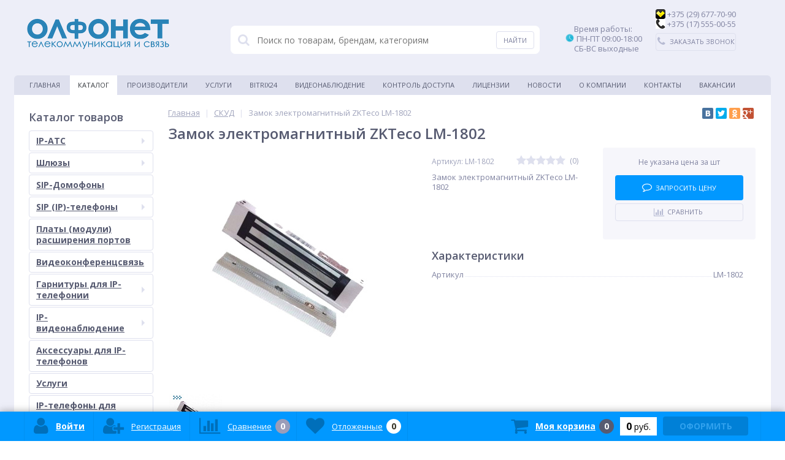

--- FILE ---
content_type: text/html; charset=utf-8
request_url: https://olfonet.by/catalog/skud/zamok_elektromagnitnyy_zkteco_lm_1802
body_size: 24275
content:


<!DOCTYPE html>
<html lang="ru">
<head>
<script src="https://ajax.googleapis.com/ajax/libs/jquery/2.1.0/jquery.min.js"></script>
<meta name="yandex-verification" content="4b69b2fbc2a2bba9" />
<meta http-equiv="Content-Type" content="text/html; charset=UTF-8">
	<link rel="shortcut icon" type="image/x-icon" href="/bitrix/templates/elektro_flat/favicon.ico" />	
	<link rel="apple-touch-icon" sizes="57x57" href="/bitrix/templates/elektro_flat/images/apple-touch-icon-114.png" />
	<link rel="apple-touch-icon" sizes="114x114" href="/bitrix/templates/elektro_flat/images/apple-touch-icon-114.png" />
	<link rel="apple-touch-icon" sizes="72x72" href="/bitrix/templates/elektro_flat/images/apple-touch-icon-144.png" />
	<link rel="apple-touch-icon" sizes="144x144" href="/bitrix/templates/elektro_flat/images/apple-touch-icon-144.png" />
		<meta name="viewport" content="width=device-width, initial-scale=1.0" />
    <meta name="google-site-verification" content="bfE2bOoDwrI_iBXo74Wrn0H_sUVy-LBwOhZOZDR4lp4" />
    <meta name="yandex-verification" content="06e48ed5f9bccb0a" />
	<meta name="yandex-verification" content="9ff97edc32957a54" />
	<title>Замок электромагнитный ZKTeco LM-1802</title>
	<meta http-equiv="Content-Type" content="text/html; charset=utf-8" />
<link href="/bitrix/cache/css/s1/elektro_flat/kernel_main/kernel_main.css?167522934726562" type="text/css"   rel="stylesheet" />
<link href="//maxcdn.bootstrapcdn.com/font-awesome/4.5.0/css/font-awesome.min.css" type="text/css"  rel="stylesheet" />
<link href="//fonts.googleapis.com/css?family=Open+Sans:400,300,600,700&subset=latin,cyrillic-ext" type="text/css"  rel="stylesheet" />
<link href="/bitrix/cache/css/s1/elektro_flat/page_a4081d73daba2e6640a1faa1150d8254/page_a4081d73daba2e6640a1faa1150d8254.css?16739414448445" type="text/css"   rel="stylesheet" />
<link href="/bitrix/cache/css/s1/elektro_flat/default_28731164d17d60269050be408d5c2323/default_28731164d17d60269050be408d5c2323.css?16739414444768" type="text/css"   rel="stylesheet" />
<link href="/bitrix/panel/main/popup.min.css?154114315820704" type="text/css"  rel="stylesheet" />
<link href="/bitrix/cache/css/s1/elektro_flat/template_b5473dbd07adac0c8d3ff78dcf1e76a0/template_b5473dbd07adac0c8d3ff78dcf1e76a0.css?1673941444414577" type="text/css"   data-template-style="true"  rel="stylesheet" />
<script type="text/javascript">if(!window.BX)window.BX={};if(!window.BX.message)window.BX.message=function(mess){if(typeof mess=='object') for(var i in mess) BX.message[i]=mess[i]; return true;};</script>
<script type="text/javascript">(window.BX||top.BX).message({'JS_CORE_LOADING':'Загрузка...','JS_CORE_NO_DATA':'- Нет данных -','JS_CORE_WINDOW_CLOSE':'Закрыть','JS_CORE_WINDOW_EXPAND':'Развернуть','JS_CORE_WINDOW_NARROW':'Свернуть в окно','JS_CORE_WINDOW_SAVE':'Сохранить','JS_CORE_WINDOW_CANCEL':'Отменить','JS_CORE_WINDOW_CONTINUE':'Продолжить','JS_CORE_H':'ч','JS_CORE_M':'м','JS_CORE_S':'с','JSADM_AI_HIDE_EXTRA':'Скрыть лишние','JSADM_AI_ALL_NOTIF':'Показать все','JSADM_AUTH_REQ':'Требуется авторизация!','JS_CORE_WINDOW_AUTH':'Войти','JS_CORE_IMAGE_FULL':'Полный размер'});</script>
<script type="text/javascript">(window.BX||top.BX).message({'LANGUAGE_ID':'ru','FORMAT_DATE':'DD.MM.YYYY','FORMAT_DATETIME':'DD.MM.YYYY HH:MI:SS','COOKIE_PREFIX':'BITRIX_SM','SERVER_TZ_OFFSET':'10800','SITE_ID':'s1','SITE_DIR':'/','USER_ID':'','SERVER_TIME':'1769020771','USER_TZ_OFFSET':'0','USER_TZ_AUTO':'Y','bitrix_sessid':'ab906716b7211aff260b0f67e553b3f3'});</script>


<script type="text/javascript"  src="/bitrix/cache/js/s1/elektro_flat/kernel_main/kernel_main.js?1675229347298080"></script>
<script type="text/javascript" src="/bitrix/js/main/core/core_db.min.js?15411431818699"></script>
<script type="text/javascript" src="/bitrix/js/main/core/core_frame_cache.min.js?154114318111191"></script>
<script type="text/javascript" src="/bitrix/js/main/jquery/jquery-1.8.3.min.js?154114318093636"></script>
<script type="text/javascript" src="/bitrix/js/main/cphttprequest.min.js?15411431803623"></script>
<script type="text/javascript"  src="/bitrix/cache/js/s1/elektro_flat/kernel_socialservices/kernel_socialservices.js?16739414441659"></script>
<script type="text/javascript">BX.setJSList(['/bitrix/js/main/core/core.js','/bitrix/js/main/core/core_ajax.js','/bitrix/js/main/json/json2.min.js','/bitrix/js/main/core/core_ls.js','/bitrix/js/main/core/core_fx.js','/bitrix/js/main/core/core_popup.js','/bitrix/js/main/core/core_window.js','/bitrix/js/main/session.js','/bitrix/js/main/core/core_date.js','/bitrix/js/main/utils.js','/bitrix/js/socialservices/ss.js','/bitrix/templates/elektro_flat/components/bitrix/catalog/.default/bitrix/catalog.element/.default/script.js','/bitrix/components/altop/catalog.comments/templates/.default/script.js','/bitrix/components/altop/catalog.top/templates/related/script.js','/bitrix/templates/elektro_flat/components/bitrix/catalog.bigdata.products/.default/script.js','/bitrix/templates/elektro_flat/js/jquery.cookie.js','/bitrix/templates/elektro_flat/js/jquery.scrollUp.js','/bitrix/templates/elektro_flat/js/moremenu.js','/bitrix/templates/elektro_flat/js/anythingslider/jquery.easing.1.2.js','/bitrix/templates/elektro_flat/js/anythingslider/jquery.anythingslider.js','/bitrix/templates/elektro_flat/js/custom-forms/jquery.custom-forms.js','/bitrix/templates/elektro_flat/js/fancybox/jquery.fancybox-1.3.1.pack.js','/bitrix/templates/elektro_flat/js/spectrum/spectrum.js','/bitrix/templates/elektro_flat/js/countUp.min.js','/bitrix/templates/elektro_flat/js/countdown/jquery.plugin.js','/bitrix/templates/elektro_flat/js/countdown/jquery.countdown.js','/bitrix/templates/elektro_flat/js/main.js','/bitrix/templates/elektro_flat/script.js','/bitrix/components/altop/callback/templates/.default/script.js','/bitrix/components/altop/search.title/script.js','/bitrix/components/altop/search.title/templates/.default/script.js','/bitrix/components/altop/ask.price/templates/.default/script.js','/bitrix/components/altop/ask.price/templates/order/script.js','/bitrix/components/altop/buy.one.click/templates/.default/script.js','/bitrix/templates/elektro_flat/components/bitrix/sale.basket.basket.line/.default/script.js','/bitrix/templates/elektro_flat/components/bitrix/socserv.auth.form/icons/script.js']); </script>
<script type="text/javascript">BX.setCSSList(['/bitrix/js/main/core/css/core.css','/bitrix/js/main/core/css/core_popup.css','/bitrix/js/main/core/css/core_date.css','/bitrix/templates/elektro_flat/components/bitrix/sale.notice.product/.default/style.css','/bitrix/components/altop/catalog.comments/templates/.default/style.css','/bitrix/templates/elektro_flat/colors.css','/bitrix/templates/elektro_flat/js/anythingslider/slider.css','/bitrix/templates/elektro_flat/js/custom-forms/custom-forms.css','/bitrix/templates/elektro_flat/js/fancybox/jquery.fancybox-1.3.1.css','/bitrix/templates/elektro_flat/js/spectrum/spectrum.css','/bitrix/components/altop/callback/templates/.default/style.css','/bitrix/components/altop/search.title/templates/.default/style.css','/bitrix/components/altop/ask.price/templates/.default/style.css','/bitrix/components/altop/ask.price/templates/order/style.css','/bitrix/components/altop/buy.one.click/templates/.default/style.css','/bitrix/components/bitrix/news.list/templates/table/style.css','/bitrix/templates/elektro_flat/template_styles.css','/bitrix/templates/elektro_flat/schemes/BLUE/colors.css','/bitrix/templates/elektro_flat/custom.css','/bitrix/js/socialservices/css/ss.css']); </script>
<script type="text/javascript">
					(function () {
						"use strict";

						var counter = function ()
						{
							var cookie = (function (name) {
								var parts = ("; " + document.cookie).split("; " + name + "=");
								if (parts.length == 2) {
									try {return JSON.parse(decodeURIComponent(parts.pop().split(";").shift()));}
									catch (e) {}
								}
							})("BITRIX_CONVERSION_CONTEXT_s1");

							if (cookie && cookie.EXPIRE >= BX.message("SERVER_TIME"))
								return;

							var request = new XMLHttpRequest();
							request.open("POST", "/bitrix/tools/conversion/ajax_counter.php", true);
							request.setRequestHeader("Content-type", "application/x-www-form-urlencoded");
							request.send(
								"SITE_ID="+encodeURIComponent("s1")+
								"&sessid="+encodeURIComponent(BX.bitrix_sessid())+
								"&HTTP_REFERER="+encodeURIComponent(document.referrer)
							);
						};

						if (window.frameRequestStart === true)
							BX.addCustomEvent("onFrameDataReceived", counter);
						else
							BX.ready(counter);
					})();
				</script>

		<script type='text/javascript'>
			$(function() {
				$.countdown.regionalOptions['ru'] = {
					labels: ['лет', 'месяцев', 'недель', 'дней', 'часов', 'мин.', 'сек.'],
					labels1: ['год', 'месяц', 'неделя', 'день', 'час', 'мин.', 'сек.'],
					labels2: ['года', 'месяца', 'недели', 'дня', 'часа', 'мин.', 'сек.'],
					compactLabels: ['л', 'м', 'н', 'д'],
					compactLabels1: ['г', 'м', 'н', 'д'],
					whichLabels: function(amount) {
						var units = amount % 10;
						var tens = Math.floor((amount % 100) / 10);
						return (amount == 1 ? 1 : (units >= 2 && units <= 4 && tens != 1 ? 2 : (units == 1 && tens != 1 ? 1 : 0)));
					},
					digits: ['0', '1', '2', '3', '4', '5', '6', '7', '8', '9'],
					timeSeparator: ':',
					isRTL: false
				};
				$.countdown.setDefaults($.countdown.regionalOptions['ru']);
			});
		</script>
	
<script type="text/javascript">var ajaxMessages = {wait:"Загрузка..."}</script>
<meta property='og:title' content='Замок электромагнитный ZKTeco LM-1802' />
<meta property='og:description' content='Замок электромагнитный ZKTeco LM-1802' />
<meta property='og:url' content='/catalog/skud/zamok_elektromagnitnyy_zkteco_lm_1802' />
<meta property='og:image' content='/upload/iblock/278/de85c609-5c94-11eb-91e3-0050569112e3_de85c60c-5c94-11eb-91e3-0050569112e3.resize1.jpeg' />
<meta property='og:image' content='/upload/iblock/efd/de85c609-5c94-11eb-91e3-0050569112e3_de85c60b-5c94-11eb-91e3-0050569112e3.resize1.jpeg' />



<script type="text/javascript"  src="/bitrix/cache/js/s1/elektro_flat/template_8f4fb01d068a1061707fbe14e2122336/template_8f4fb01d068a1061707fbe14e2122336.js?1673941444226316"></script>
<script type="text/javascript"  src="/bitrix/cache/js/s1/elektro_flat/page_802211d1deba8581726b9edfaa0c97e5/page_802211d1deba8581726b9edfaa0c97e5.js?167394144469076"></script>
<script type="text/javascript"  src="/bitrix/cache/js/s1/elektro_flat/default_1188adf923e0fcc08a2f265952e8ab1b/default_1188adf923e0fcc08a2f265952e8ab1b.js?1673941444885"></script>
<script type="text/javascript">var _ba = _ba || []; _ba.push(["aid", "56cc4473cfae961f2166b24d98af9cda"]); _ba.push(["host", "olfonet.by"]); _ba.push(["ad[ct][item]", "[base64]"]);_ba.push(["ad[ct][user_id]", function(){return BX.message("USER_ID") ? BX.message("USER_ID") : 0;}]);_ba.push(["ad[ct][recommendation]", function() {var rcmId = "";var cookieValue = BX.getCookie("BITRIX_SM_RCM_PRODUCT_LOG");var productId = 45628;var cItems = [];var cItem;if (cookieValue){cItems = cookieValue.split(".");}var i = cItems.length;while (i--){cItem = cItems[i].split("-");if (cItem[0] == productId){rcmId = cItem[1];break;}}return rcmId;}]);_ba.push(["ad[ct][v]", "2"]);(function() {var ba = document.createElement("script"); ba.type = "text/javascript"; ba.async = true;ba.src = (document.location.protocol == "https:" ? "https://" : "http://") + "bitrix.info/ba.js";var s = document.getElementsByTagName("script")[0];s.parentNode.insertBefore(ba, s);})();</script>


	
<body itemscope itemtype="https://schema.org/WebPage">
	
			
	<div class="bx-panel">
		<div id="panel"></div>
	</div>	
	<div class="body">
		<div class="page-wrapper">
			<div class="pop-up-bg callback_body"></div>
			<div class="pop-up callback">
				<a href="javascript:void(0)" class="pop-up-close callback_close"><i class="fa fa-times"></i></a>
				<div class="h1">Заказать звонок</div>
				 

             <form class="vertical" action="1.php" method="post">
                     <input type="text" size="20" maxlength="11" name="txtphonenumber" placeholder=" Введите номер телефона" id="phone">
	     <button  type="submit" style="" id="calloverasterbtn" name="call_send"/>Перезвонить</button>
            </form>
   
<script type="text/javascript">

//$("#phone").mask("8 (029) 999-99-99");
/*$("#phone").on("blur", function() {
    var last = $(this).val().substr( $(this).val().indexOf("-") + 1 );
    
    if( last.length == 3 ) {
        var move = $(this).val().substr( $(this).val().indexOf("-") - 1, 1 );
        var lastfour = move + last;
        
        var first = $(this).val().substr( 0, 9 );
        
        $(this).val( first + '-' + lastfour );
    }
});
*/
</script>
			</div>
						<div class="center">
				<header>					
					<div class="header_1">
						<div class="logo">
							<br>
 <a href="https://olfonet.by"><img alt="Olfonet logo rus_240.png" src="/upload/medialibrary/22d/Olfonet%20logo%20rus_240.png" title="Olfonet logo rus_240.png"></a><br>						</div>
					</div>
					<div class="header_2">
							<div id="altop_search" class="form-box" style="margin:42px 0px 0px 0px">
		<form action="/catalog/">
			<i class="fa fa-search"></i>
			<input type="text" name="q" id="title-search-input" class="" maxlength="50" autocomplete="off" placeholder="Поиск по товарам, брендам, категориям" value="" />
			<input type="submit" name="submit" class="" value="Найти" />
		</form>
	</div>

<script type="text/javascript">
	var jsControl = new JCTitleSearch({
		'WAIT_IMAGE': '/bitrix/themes/.default/images/wait.gif',
		'AJAX_PAGE' : '/catalog/skud/zamok_elektromagnitnyy_zkteco_lm_1802',
		'CONTAINER_ID': 'altop_search',
		'INPUT_ID': 'title-search-input',
		'MIN_QUERY_LEN': 3
	});
</script> 					</div>
					<div class="header_3">
						<div class="schedule">
							&nbsp; &nbsp; &nbsp;Время работы: <br>
<img width="16" alt="1016221.png" src="/upload/medialibrary/224/224fd4fd09225bdc99825b1e8b5fd557.png" height="14" title="1016221.png">&nbsp;ПН-ПТ 09:00-18:00<br>
 &nbsp; &nbsp; &nbsp;СБ-ВС выходные<br>
 <br>
&nbsp; &nbsp; &nbsp;						</div>
					</div>
					<div class="header_4">
						<div class="telephone">
							<img width="16" alt="e89371cf7995279739c5cc1824750781.png" src="/upload/medialibrary/214/214ae98834246429d77995bfa115ca40.png" height="16" title="e89371cf7995279739c5cc1824750781.png">&nbsp;+375 (29) 677-70-90<br>
 <img width="16" alt="0be6a82e5164c9697bf71930970df5e1.png" src="/upload/medialibrary/898/898dee92c645a6b879132679b393ac2c.png" height="16" title="0be6a82e5164c9697bf71930970df5e1.png">&nbsp;+375 (17) 555-00-55							<a class="btn_buy apuo callback_anch" href="#"><span class="cont"><i class="fa fa-phone"></i><span class="text">Заказать звонок</span></span></a>
						</div>
					</div>
											<div class="top-menu">
								<ul class="store-horizontal">
		<li>
			<a href="/" >Главная</a>
		</li>
		
			
																		<li><a href="/catalog/" class="root-item-selected">Каталог</a></li>
												
						
		
			
																		<li><a href="/vendors/" class="root-item">Производители</a></li>
												
						
		
			
																		<li><a href="/catalog/uslugi/" class="root-item">Услуги</a></li>
												
						
		
			
																		<li><a href="/integration/" class="root-item">Bitrix24</a></li>
												
						
		
			
																		<li><a href="/video/" class="root-item">Видеонаблюдение</a></li>
												
						
		
			
																		<li><a href="/skud/" class="root-item">Контроль доступа</a></li>
												
						
		
			
																		<li><a href="/licenses/" class="root-item">Лицензии</a></li>
												
						
		
			
																		<li><a href="/news/" class="root-item">Новости</a></li>
												
						
		
			
												<li><a href="/about/" class="root-item">О компании</a>
						<ul>
							
						
		
			
																		<li><a href="/about/payments/">Оплата и доставка</a></li>
												
						
		
							</ul></li>			
																		<li><a href="/contacts/" class="root-item">Контакты</a></li>
												
						
		
			
																		<li><a href="/vakansii/vakansii.php" class="root-item">Вакансии</a></li>
												
						
		
			</ul>
						</div>
										
				</header>
				<div class="top_panel">
					<div class="panel_1">
						
<ul class="section-vertical">
	<li>
		<a href="javascript:void(0)" class="showsection"><i class="fa fa-bars"></i><span>Каталог</span></a>
		<div class="catalog-section-list" style="display:none;">
							<div class="catalog-section">
											<div class="catalog-section-title" style="margin:0px 0px 4px 0px;">
							<a href="/catalog/ip_ats_i_interfeysnye_pla_/">IP-АТС</a>
															<span class="showsectionchild"><i class="fa fa-minus"></i><i class="fa fa-plus"></i><i class="fa fa-minus-circle"></i><i class="fa fa-plus-circle"></i></span>
													</div>
																<div class="catalog-section-childs" style="display:none;">
															<div class="catalog-section-child">
									<a href="/catalog/yeastar/">
										<span class="child">
											<span class="image">
																									<img src="/upload/resize_cache/iblock/fa2/50_50_1/fa2f6d5a3b2d65bb17803260411b6bc5.png" width="50" height="15" alt="Yeastar" />
																							</span>
											<span class="text">Yeastar</span>
										</span>
									</a>
								</div>
															<div class="catalog-section-child">
									<a href="/catalog/3cx/">
										<span class="child">
											<span class="image">
																									<img src="/bitrix/templates/elektro_flat/images/no-photo.jpg" width="50" height="50" alt="3CX" />
																							</span>
											<span class="text">3CX</span>
										</span>
									</a>
								</div>
														<div class="clr"></div>
						</div>
									</div>			
							<div class="catalog-section">
											<div class="catalog-section-title" style="margin:0px 0px 4px 0px;">
							<a href="/catalog/shlyuzy/">Шлюзы</a>
															<span class="showsectionchild"><i class="fa fa-minus"></i><i class="fa fa-plus"></i><i class="fa fa-minus-circle"></i><i class="fa fa-plus-circle"></i></span>
													</div>
																<div class="catalog-section-childs" style="display:none;">
															<div class="catalog-section-child">
									<a href="/catalog/gsm_shlyuz/">
										<span class="child">
											<span class="image">
																									<img src="/upload/resize_cache/iblock/8e4/50_50_1/8e42ffecf9b7ced064f7f26b5bf99450.jpeg" width="50" height="26" alt="GSM шлюз" />
																							</span>
											<span class="text">GSM шлюз</span>
										</span>
									</a>
								</div>
															<div class="catalog-section-child">
									<a href="/catalog/voip_shlyuz/">
										<span class="child">
											<span class="image">
																									<img src="/upload/resize_cache/iblock/cd1/50_50_1/cd1cb49bea91dc551883462d8bb2644c.png" width="50" height="33" alt="VoIP шлюз" />
																							</span>
											<span class="text">VoIP шлюз</span>
										</span>
									</a>
								</div>
															<div class="catalog-section-child">
									<a href="/catalog/umts_shlyuz/">
										<span class="child">
											<span class="image">
																									<img src="/upload/resize_cache/iblock/a09/50_50_1/a09e39b22c978a892e4508c510a62292.png" width="50" height="28" alt="UMTS шлюз" />
																							</span>
											<span class="text">UMTS шлюз</span>
										</span>
									</a>
								</div>
															<div class="catalog-section-child">
									<a href="/catalog/isdn_shlyuz/">
										<span class="child">
											<span class="image">
																									<img src="/upload/resize_cache/iblock/d73/50_50_1/d73980faf792e820576ca2064d9c7ab2.png" width="50" height="50" alt="ISDN шлюз" />
																							</span>
											<span class="text">ISDN шлюз</span>
										</span>
									</a>
								</div>
															<div class="catalog-section-child">
									<a href="/catalog/trankovye_shlyuzy/">
										<span class="child">
											<span class="image">
																									<img src="/bitrix/templates/elektro_flat/images/no-photo.jpg" width="50" height="50" alt="Транковые шлюзы" />
																							</span>
											<span class="text">Транковые шлюзы</span>
										</span>
									</a>
								</div>
														<div class="clr"></div>
						</div>
									</div>			
							<div class="catalog-section">
											<div class="catalog-section-title" style="margin:0px 0px 2px 0px;">
							<a href="/catalog/sip_domofony/">SIP-Домофоны</a>
													</div>
														</div>			
							<div class="catalog-section">
											<div class="catalog-section-title" style="margin:0px 0px 4px 0px;">
							<a href="/catalog/sip_ip_telefony/">SIP (IP)-телефоны</a>
															<span class="showsectionchild"><i class="fa fa-minus"></i><i class="fa fa-plus"></i><i class="fa fa-minus-circle"></i><i class="fa fa-plus-circle"></i></span>
													</div>
																<div class="catalog-section-childs" style="display:none;">
															<div class="catalog-section-child">
									<a href="/catalog/yealink/">
										<span class="child">
											<span class="image">
																									<img src="/upload/resize_cache/iblock/116/50_50_1/116c38fbb346904ff864c1d36ba24319.png" width="50" height="10" alt="Yealink" />
																							</span>
											<span class="text">Yealink</span>
										</span>
									</a>
								</div>
															<div class="catalog-section-child">
									<a href="/catalog/gigaset/">
										<span class="child">
											<span class="image">
																									<img src="/upload/resize_cache/iblock/3fa/50_50_1/3fa2365e2cb9b2a1162aeecd16df3815.png" width="50" height="14" alt="Gigaset" />
																							</span>
											<span class="text">Gigaset</span>
										</span>
									</a>
								</div>
															<div class="catalog-section-child">
									<a href="/catalog/fanvil/">
										<span class="child">
											<span class="image">
																									<img src="/upload/resize_cache/iblock/91b/50_50_1/91b3b249ea581e90f7e6a74692ca3317.png" width="50" height="14" alt="Fanvil" />
																							</span>
											<span class="text">Fanvil</span>
										</span>
									</a>
								</div>
															<div class="catalog-section-child">
									<a href="/catalog/grandstream/">
										<span class="child">
											<span class="image">
																									<img src="/upload/resize_cache/iblock/448/50_50_1/4487a94238e67d02620d9cd0a1e07530.png" width="50" height="12" alt="Grandstream" />
																							</span>
											<span class="text">Grandstream</span>
										</span>
									</a>
								</div>
															<div class="catalog-section-child">
									<a href="/catalog/incom/">
										<span class="child">
											<span class="image">
																									<img src="/bitrix/templates/elektro_flat/images/no-photo.jpg" width="50" height="50" alt="Incom" />
																							</span>
											<span class="text">Incom</span>
										</span>
									</a>
								</div>
														<div class="clr"></div>
						</div>
									</div>			
							<div class="catalog-section">
											<div class="catalog-section-title" style="margin:0px 0px 2px 0px;">
							<a href="/catalog/platy_moduli_rasshireniya_portov/">Платы (модули) расширения портов</a>
													</div>
														</div>			
							<div class="catalog-section">
											<div class="catalog-section-title" style="margin:0px 0px 2px 0px;">
							<a href="/catalog/videokonferentssvyaz/">Видеоконференцсвязь</a>
													</div>
														</div>			
							<div class="catalog-section">
											<div class="catalog-section-title" style="margin:0px 0px 4px 0px;">
							<a href="/catalog/garnitury_dlya_ip_telefonii/">Гарнитуры для IP-телефонии</a>
															<span class="showsectionchild"><i class="fa fa-minus"></i><i class="fa fa-plus"></i><i class="fa fa-minus-circle"></i><i class="fa fa-plus-circle"></i></span>
													</div>
																<div class="catalog-section-childs" style="display:none;">
															<div class="catalog-section-child">
									<a href="/catalog/garnitury_plantronics/">
										<span class="child">
											<span class="image">
																									<img src="/upload/resize_cache/iblock/3a4/50_50_1/3a4b670ea0cba136f56be2d01f815c94.png" width="50" height="6" alt="Гарнитуры Plantronics" />
																							</span>
											<span class="text">Гарнитуры Plantronics</span>
										</span>
									</a>
								</div>
															<div class="catalog-section-child">
									<a href="/catalog/garnitury_yealink/">
										<span class="child">
											<span class="image">
																									<img src="/upload/resize_cache/iblock/7ee/50_50_1/7ee214d3a56d96de8554b3a0b0b69280.png" width="50" height="10" alt="Гарнитуры Yealink" />
																							</span>
											<span class="text">Гарнитуры Yealink</span>
										</span>
									</a>
								</div>
															<div class="catalog-section-child">
									<a href="/catalog/garnitury_jabra/">
										<span class="child">
											<span class="image">
																									<img src="/upload/resize_cache/iblock/71a/50_50_1/71af389b4ebc91e46c1c6d2a45ee698c.jpg" width="50" height="17" alt="Гарнитуры Jabra" />
																							</span>
											<span class="text">Гарнитуры Jabra</span>
										</span>
									</a>
								</div>
														<div class="clr"></div>
						</div>
									</div>			
							<div class="catalog-section">
											<div class="catalog-section-title" style="margin:0px 0px 4px 0px;">
							<a href="/catalog/ip_videonablyudenie/">IP-видеонаблюдение</a>
															<span class="showsectionchild"><i class="fa fa-minus"></i><i class="fa fa-plus"></i><i class="fa fa-minus-circle"></i><i class="fa fa-plus-circle"></i></span>
													</div>
																<div class="catalog-section-childs" style="display:none;">
															<div class="catalog-section-child">
									<a href="/catalog/ip_videoregistratory/">
										<span class="child">
											<span class="image">
																									<img src="/upload/resize_cache/iblock/c8d/50_50_1/c8d8fa6268a40b075054c1c50dccaeec.png" width="50" height="35" alt="IP-видеорегистраторы" />
																							</span>
											<span class="text">IP-видеорегистраторы</span>
										</span>
									</a>
								</div>
															<div class="catalog-section-child">
									<a href="/catalog/ip_kamery/">
										<span class="child">
											<span class="image">
																									<img src="/upload/resize_cache/iblock/ecd/50_50_1/ecd61eafe3f43acd43ebbcef747509ee.jpeg" width="50" height="50" alt="IP-камеры" />
																							</span>
											<span class="text">IP-камеры</span>
										</span>
									</a>
								</div>
															<div class="catalog-section-child">
									<a href="/catalog/videoservery_i_videoresivery/">
										<span class="child">
											<span class="image">
																									<img src="/upload/resize_cache/iblock/91e/50_50_1/91ec97cf0a67fea9777e772c0df472f0.jpeg" width="50" height="50" alt="Видеосерверы и видеоресиверы" />
																							</span>
											<span class="text">Видеосерверы и видеоресиверы</span>
										</span>
									</a>
								</div>
														<div class="clr"></div>
						</div>
									</div>			
							<div class="catalog-section">
											<div class="catalog-section-title" style="margin:0px 0px 2px 0px;">
							<a href="/catalog/aksessuary_dlya_ip_telefonov/">Аксессуары для IP-телефонов</a>
													</div>
														</div>			
							<div class="catalog-section">
											<div class="catalog-section-title" style="margin:0px 0px 2px 0px;">
							<a href="/catalog/uslugi/">Услуги</a>
													</div>
														</div>			
							<div class="catalog-section">
											<div class="catalog-section-title" style="margin:0px 0px 2px 0px;">
							<a href="/catalog/ip_telefony_dlya_skype_for_business/">IP-телефоны для Skype for Business</a>
													</div>
														</div>			
							<div class="catalog-section">
											<div class="catalog-section-title" style="margin:0px 0px 2px 0px;">
							<a href="/catalog/mikrofony/">Микрофоны</a>
													</div>
														</div>			
							<div class="catalog-section">
											<div class="catalog-section-title" style="margin:0px 0px 4px 0px;">
							<a href="/catalog/kommutatory/">Коммутаторы</a>
															<span class="showsectionchild"><i class="fa fa-minus"></i><i class="fa fa-plus"></i><i class="fa fa-minus-circle"></i><i class="fa fa-plus-circle"></i></span>
													</div>
																<div class="catalog-section-childs" style="display:none;">
															<div class="catalog-section-child">
									<a href="/catalog/kommutatory_s_poe/">
										<span class="child">
											<span class="image">
																									<img src="/upload/resize_cache/iblock/0fd/50_50_1/0fd39662726a7b54f179c4f3741ecb68.png" width="50" height="17" alt="Коммутаторы с PoE" />
																							</span>
											<span class="text">Коммутаторы с PoE</span>
										</span>
									</a>
								</div>
															<div class="catalog-section-child">
									<a href="/catalog/kommutatory_bez_poe/">
										<span class="child">
											<span class="image">
																									<img src="/upload/resize_cache/iblock/6ee/50_50_1/6ee95538acb3701dbd54d1967f3b7a39.jpeg" width="50" height="25" alt="Коммутаторы без PoE" />
																							</span>
											<span class="text">Коммутаторы без PoE</span>
										</span>
									</a>
								</div>
														<div class="clr"></div>
						</div>
									</div>			
							<div class="catalog-section">
											<div class="catalog-section-title" style="margin:0px 0px 2px 0px;">
							<a href="/catalog/shkafy_telekommunikatsionnye/">Шкафы телекоммуникационные</a>
													</div>
														</div>			
							<div class="catalog-section">
											<div class="catalog-section-title" style="margin:0px 0px 2px 0px;">
							<a href="/catalog/ibp/">ИБП</a>
													</div>
														</div>			
							<div class="catalog-section">
											<div class="catalog-section-title" style="margin:0px 0px 2px 0px;">
							<a href="/catalog/krepleniya/">Крепления</a>
													</div>
														</div>			
							<div class="catalog-section">
											<div class="catalog-section-title" style="margin:0px 0px 2px 0px;">
							<a href="/catalog/wi_fi_ubiquity/">Wi-Fi Ubiquity</a>
													</div>
														</div>			
							<div class="catalog-section">
											<div class="catalog-section-title" style="margin:0px 0px 4px 0px;">
							<a href="/catalog/skud/">СКУД</a>
															<span class="showsectionchild"><i class="fa fa-minus"></i><i class="fa fa-plus"></i><i class="fa fa-minus-circle"></i><i class="fa fa-plus-circle"></i></span>
													</div>
																<div class="catalog-section-childs" style="display:none;">
															<div class="catalog-section-child">
									<a href="/catalog/sip_domofony_1/">
										<span class="child">
											<span class="image">
																									<img src="/bitrix/templates/elektro_flat/images/no-photo.jpg" width="50" height="50" alt="SIP-Домофоны" />
																							</span>
											<span class="text">SIP-Домофоны</span>
										</span>
									</a>
								</div>
															<div class="catalog-section-child">
									<a href="/catalog/zkteco/">
										<span class="child">
											<span class="image">
																									<img src="/bitrix/templates/elektro_flat/images/no-photo.jpg" width="50" height="50" alt="ZKTeco" />
																							</span>
											<span class="text">ZKTeco</span>
										</span>
									</a>
								</div>
															<div class="catalog-section-child">
									<a href="/catalog/sistema_podscheta_pokupateley_1/">
										<span class="child">
											<span class="image">
																									<img src="/bitrix/templates/elektro_flat/images/no-photo.jpg" width="50" height="50" alt="Система подсчета покупателей" />
																							</span>
											<span class="text">Система подсчета покупателей</span>
										</span>
									</a>
								</div>
														<div class="clr"></div>
						</div>
									</div>			
							<div class="catalog-section">
											<div class="catalog-section-title" style="margin:0px 0px 2px 0px;">
							<a href="/catalog/dopolnitelnoe_oborudovanie/">Дополнительное оборудование</a>
													</div>
														</div>			
					</div>
	</li>
</ul>

<script type="text/javascript">
	//<![CDATA[
	$(function() {
		$('.showsection').click(function() {
			var clickitem = $(this);
			if(clickitem.parent('li').hasClass('')) {
				clickitem.parent('li').addClass('active');
			} else {
				clickitem.parent('li').removeClass('active');
			}
			
			if($('.showsubmenu').parent('li').hasClass('active')) {
				$('.showsubmenu').parent('li').removeClass('active');
				$('.showsubmenu').parent('li').find('ul.submenu').css({'display':'none'});
			}
			
			if($('.showcontacts').parent('li').hasClass('active')) {
				$('.showcontacts').parent('li').removeClass('active');
				$('.header_4').css({'display':'none'});
			}
			
			if($('.showsearch').parent('li').hasClass('active')) {
				$('.showsearch').parent('li').removeClass('active');
				$('.header_2').css({'display':'none'});
				$('div.title-search-result').css({'display':'none'});
			}

			clickitem.parent('li').find('.catalog-section-list').slideToggle();
		});
		$('.showsectionchild').click(function() {
			var clickitem = $(this);
			if(clickitem.parent('div').hasClass('active')) {
				clickitem.parent('div').removeClass('active');
			} else {
				clickitem.parent('div').addClass('active');
			}
			clickitem.parent('div').parent('div').find('.catalog-section-childs').slideToggle();
		});
	});
	//]]>
</script>					</div>
					<div class="panel_2">
						
<ul class="store-vertical">
	<li>
		<a href="javascript:void(0)" class="showsubmenu">Меню</a>
		<ul class="submenu" style="display:none;">
			<li>
				<a href="/" >Главная</a>
			</li>
									<li>
							<a href="/catalog/" class="root-item-selected">Каталог</a>
						</li>
											<li>
							<a href="/vendors/" class="root-item">Производители</a>
						</li>
											<li>
							<a href="/catalog/uslugi/" class="root-item">Услуги</a>
						</li>
											<li>
							<a href="/integration/" class="root-item">Bitrix24</a>
						</li>
											<li>
							<a href="/video/" class="root-item">Видеонаблюдение</a>
						</li>
											<li>
							<a href="/skud/" class="root-item">Контроль доступа</a>
						</li>
											<li>
							<a href="/licenses/" class="root-item">Лицензии</a>
						</li>
											<li>
							<a href="/news/" class="root-item">Новости</a>
						</li>
										<li >
						<span class="text">
							<a href="/about/" class="root-item">О компании</a>
							<span class="showchild"><i class="fa fa-plus-circle"></i><i class="fa fa-minus-circle"></i></span>
						</span>
						<ul style="display:none;">
										<li>
							<a href="/about/payments/" class="root-item">Оплата и доставка</a>
						</li>
					</ul></li>						<li>
							<a href="/contacts/" class="root-item">Контакты</a>
						</li>
											<li>
							<a href="/vakansii/vakansii.php" class="root-item">Вакансии</a>
						</li>
							</ul>
	</li>
</ul>

<script type="text/javascript">
	//<![CDATA[
	$(function() {
		$('.showsubmenu').click(function() {
			var clickitem = $(this);
			if(clickitem.parent('li').hasClass('')) {
				clickitem.parent('li').addClass('active');
			} else {
				clickitem.parent('li').removeClass('active');
			}
			
			if($('.showsection').parent('li').hasClass('active')) {
				$('.showsection').parent('li').removeClass('active');
				$('.showsection').parent('li').find('.catalog-section-list').css({'display':'none'});
			}
			
			if($('.showcontacts').parent('li').hasClass('active')) {
				$('.showcontacts').parent('li').removeClass('active');
				$('.header_4').css({'display':'none'});
			}
			
			if($('.showsearch').parent('li').hasClass('active')) {
				$('.showsearch').parent('li').removeClass('active');
				$('.header_2').css({'display':'none'});
				$('div.title-search-result').css({'display':'none'});
			}

			clickitem.parent('li').find('ul.submenu').slideToggle();
		});
		
		var lis = $('.submenu').find('li');
		for(var i = 0; i < lis.length; i++) {
			if($(lis[i]).hasClass('item-selected')) {
				$(lis[i]).addClass('active');
				var ul = $(lis[i]).find('ul:first');
				$(ul).css({display: 'block'});
			}
		}
		
		$('.showchild').click(function() {
			var clickitem = $(this);
			if(clickitem.parent('span').parent('li').hasClass('active')) {
				clickitem.parent('span').parent('li').removeClass('active');
			} else {
				clickitem.parent('span').parent('li').addClass('active');
			}
			clickitem.parent('span').parent('li').find('ul:first').slideToggle();
		});
	});
	//]]>
</script>					</div>
					<div class="panel_3">
						<ul class="contacts-vertical">
							<li>
								<a class="showcontacts" href="javascript:void(0)"><i class="fa fa-phone"></i></a>
							</li>
						</ul>
					</div>
					<div class="panel_4">
						<ul class="search-vertical">
							<li>
								<a class="showsearch" href="javascript:void(0)"><i class="fa fa-search"></i></a>
							</li>
						</ul>
					</div>
				</div>
				<div class="content-wrapper">
					<div class="content">
						<div class="left-column">
																<div class="h3">Каталог товаров</div>
									
<ul class="left-menu">
					<li id="id0" class="parent">
					<a href="/catalog/ip_ats_i_interfeysnye_pla_/">IP-АТС<span class="arrow"></span></a>
										<div class="catalog-section-childs">
						<div class="catalog-section-child">
				<a href="/catalog/yeastar/">
					<span class="child">
						
						<span class="text">Yeastar</span>
					</span>
				</a>
			</div>
					<div class="catalog-section-child">
				<a href="/catalog/3cx/">
					<span class="child">
						
						<span class="text">3CX</span>
					</span>
				</a>
			</div>
		</div></li>				<li id="id3" class="parent">
					<a href="/catalog/shlyuzy/">Шлюзы<span class="arrow"></span></a>
										<div class="catalog-section-childs">
						<div class="catalog-section-child">
				<a href="/catalog/gsm_shlyuz/">
					<span class="child">
						
						<span class="text">GSM шлюз</span>
					</span>
				</a>
			</div>
					<div class="catalog-section-child">
				<a href="/catalog/voip_shlyuz/">
					<span class="child">
						
						<span class="text">VoIP шлюз</span>
					</span>
				</a>
			</div>
					<div class="catalog-section-child">
				<a href="/catalog/umts_shlyuz/">
					<span class="child">
						
						<span class="text">UMTS шлюз</span>
					</span>
				</a>
			</div>
					<div class="catalog-section-child">
				<a href="/catalog/isdn_shlyuz/">
					<span class="child">
						
						<span class="text">ISDN шлюз</span>
					</span>
				</a>
			</div>
					<div class="catalog-section-child">
				<a href="/catalog/trankovye_shlyuzy/">
					<span class="child">
						
						<span class="text">Транковые шлюзы</span>
					</span>
				</a>
			</div>
		</div></li>				<li id="id11">
					<a href="/catalog/sip_domofony/">SIP-Домофоны</a>
				</li>
							<li id="id12" class="parent">
					<a href="/catalog/sip_ip_telefony/">SIP (IP)-телефоны<span class="arrow"></span></a>
										<div class="catalog-section-childs">
						<div class="catalog-section-child">
				<a href="/catalog/yealink/">
					<span class="child">
						
						<span class="text">Yealink</span>
					</span>
				</a>
			</div>
					<div class="catalog-section-child">
				<a href="/catalog/gigaset/">
					<span class="child">
						
						<span class="text">Gigaset</span>
					</span>
				</a>
			</div>
					<div class="catalog-section-child">
				<a href="/catalog/fanvil/">
					<span class="child">
						
						<span class="text">Fanvil</span>
					</span>
				</a>
			</div>
					<div class="catalog-section-child">
				<a href="/catalog/grandstream/">
					<span class="child">
						
						<span class="text">Grandstream</span>
					</span>
				</a>
			</div>
					<div class="catalog-section-child">
				<a href="/catalog/incom/">
					<span class="child">
						
						<span class="text">Incom</span>
					</span>
				</a>
			</div>
		</div></li>				<li id="id18">
					<a href="/catalog/platy_moduli_rasshireniya_portov/">Платы (модули) расширения портов</a>
				</li>
							<li id="id19">
					<a href="/catalog/videokonferentssvyaz/">Видеоконференцсвязь</a>
				</li>
							<li id="id20" class="parent">
					<a href="/catalog/garnitury_dlya_ip_telefonii/">Гарнитуры для IP-телефонии<span class="arrow"></span></a>
										<div class="catalog-section-childs">
						<div class="catalog-section-child">
				<a href="/catalog/garnitury_plantronics/">
					<span class="child">
						
						<span class="text">Гарнитуры Plantronics</span>
					</span>
				</a>
			</div>
					<div class="catalog-section-child">
				<a href="/catalog/garnitury_yealink/">
					<span class="child">
						
						<span class="text">Гарнитуры Yealink</span>
					</span>
				</a>
			</div>
					<div class="catalog-section-child">
				<a href="/catalog/garnitury_jabra/">
					<span class="child">
						
						<span class="text">Гарнитуры Jabra</span>
					</span>
				</a>
			</div>
		</div></li>				<li id="id24" class="parent">
					<a href="/catalog/ip_videonablyudenie/">IP-видеонаблюдение<span class="arrow"></span></a>
										<div class="catalog-section-childs">
						<div class="catalog-section-child">
				<a href="/catalog/ip_videoregistratory/">
					<span class="child">
						
						<span class="text">IP-видеорегистраторы</span>
					</span>
				</a>
			</div>
					<div class="catalog-section-child">
				<a href="/catalog/ip_kamery/">
					<span class="child">
						
						<span class="text">IP-камеры</span>
					</span>
				</a>
			</div>
					<div class="catalog-section-child">
				<a href="/catalog/videoservery_i_videoresivery/">
					<span class="child">
						
						<span class="text">Видеосерверы и видеоресиверы</span>
					</span>
				</a>
			</div>
		</div></li>				<li id="id35">
					<a href="/catalog/aksessuary_dlya_ip_telefonov/">Аксессуары для IP-телефонов</a>
				</li>
							<li id="id36">
					<a href="/catalog/uslugi/">Услуги</a>
				</li>
							<li id="id37">
					<a href="/catalog/ip_telefony_dlya_skype_for_business/">IP-телефоны для Skype for Business</a>
				</li>
							<li id="id38">
					<a href="/catalog/mikrofony/">Микрофоны</a>
				</li>
							<li id="id39" class="parent">
					<a href="/catalog/kommutatory/">Коммутаторы<span class="arrow"></span></a>
										<div class="catalog-section-childs">
						<div class="catalog-section-child">
				<a href="/catalog/kommutatory_s_poe/">
					<span class="child">
						
						<span class="text">Коммутаторы с PoE</span>
					</span>
				</a>
			</div>
					<div class="catalog-section-child">
				<a href="/catalog/kommutatory_bez_poe/">
					<span class="child">
						
						<span class="text">Коммутаторы без PoE</span>
					</span>
				</a>
			</div>
		</div></li>				<li id="id42">
					<a href="/catalog/shkafy_telekommunikatsionnye/">Шкафы телекоммуникационные</a>
				</li>
							<li id="id43">
					<a href="/catalog/ibp/">ИБП</a>
				</li>
							<li id="id44">
					<a href="/catalog/krepleniya/">Крепления</a>
				</li>
							<li id="id45">
					<a href="/catalog/wi_fi_ubiquity/">Wi-Fi Ubiquity</a>
				</li>
							<li id="id46" class="parent selected">
					<a href="/catalog/skud/">СКУД<span class="arrow"></span></a>
										<div class="catalog-section-childs">
						<div class="catalog-section-child">
				<a href="/catalog/sip_domofony_1/">
					<span class="child">
						
						<span class="text">SIP-Домофоны</span>
					</span>
				</a>
			</div>
					<div class="catalog-section-child">
				<a href="/catalog/zkteco/">
					<span class="child">
						
						<span class="text">ZKTeco</span>
					</span>
				</a>
			</div>
					<div class="catalog-section-child">
				<a href="/catalog/sistema_podscheta_pokupateley_1/">
					<span class="child">
						
						<span class="text">Система подсчета покупателей</span>
					</span>
				</a>
			</div>
		</div></li>				<li id="id50">
					<a href="/catalog/dopolnitelnoe_oborudovanie/">Дополнительное оборудование</a>
				</li>
							<li id="id51" class="parent">
					<a href="/archive/arkhiv/">Архив<span class="arrow"></span></a>
										<div class="catalog-section-childs">
						<div class="catalog-section-child">
				<a href="/archive/ip_ats/">
					<span class="child">
						
						<span class="text">IP-АТС</span>
					</span>
				</a>
			</div>
					<div class="catalog-section-child">
				<a href="/archive/ip_kamery/">
					<span class="child">
						
						<span class="text">IP-Камеры</span>
					</span>
				</a>
			</div>
					<div class="catalog-section-child">
				<a href="/archive/ip_telefony/">
					<span class="child">
						
						<span class="text">IP-телефоны</span>
					</span>
				</a>
			</div>
					<div class="catalog-section-child">
				<a href="/archive/aksessuary/">
					<span class="child">
						
						<span class="text">Аксессуары</span>
					</span>
				</a>
			</div>
					<div class="catalog-section-child">
				<a href="/archive/videokonferensvyaz/">
					<span class="child">
						
						<span class="text">Видеоконференсвязь</span>
					</span>
				</a>
			</div>
					<div class="catalog-section-child">
				<a href="/archive/garnitury/">
					<span class="child">
						
						<span class="text">Гарнитуры</span>
					</span>
				</a>
			</div>
					<div class="catalog-section-child">
				<a href="/archive/platy_rasshireniya/">
					<span class="child">
						
						<span class="text">Платы расширения</span>
					</span>
				</a>
			</div>
					<div class="catalog-section-child">
				<a href="/archive/shlyuzy/">
					<span class="child">
						
						<span class="text">Шлюзы</span>
					</span>
				</a>
			</div>
		</div></li></ul>

<script type="text/javascript">
	//<![CDATA[
	$(function() {
				var popupItems = $("ul.left-menu").find('> li.parent'),
			popupNumItems = $("ul.left-menu").find('> li.parent').length;		
		for(i = 0; i < popupNumItems; i++) {
			eval('var timeOut'+popupItems[i].id);
		}		
		$("ul.left-menu > li.parent").hover(function() {
							var li = $(this),
					uid = li.attr("id"),					
					pos = li.offset(),				
					top = pos.top - 5,
					left = pos.left + li.width() + 9;

				eval("timeIn"+uid+" = setTimeout(function(){ li.find('> .catalog-section-childs').show(15).css({'top': top + 'px', 'left': left + 'px'}); }, 200);");
						
			eval("clearTimeout(timeOut"+uid+")");
		}, function(){
			var li = $(this),
				uid = li.attr("id");

			eval("clearTimeout(timeIn"+uid+")");			
			eval("timeOut"+uid+" = setTimeout(function(){ li.find('> .catalog-section-childs').hide(15); }, 200);");
        });
	});
	//]]>
</script>									
															<ul class="new_leader_disc">
								<li>
									<a class="new" href="/catalog/newproduct/">
										<span class="icon">New</span>
										<span class="text">Новые поступления</span>
									</a>
								</li>
								<li>
									<a class="saleleader" href="/catalog/saleleader/">
										<span class="icon">Хит</span>
										<span class="text">Хиты продаж</span>
									</a>
								</li>
								<li>
									<a class="discount" href="/catalog/discount/">
										<span class="icon">%</span>
										<span class="text">Скидки</span>
									</a>
								</li>
							</ul>							
																												
																	
<!--'start_frame_cache_discount_left'-->		
		<script type="text/javascript">
			//<![CDATA[
			$(function() {
				$('.discountSlider').anythingSlider({
					'theme': "discount-left",
					'mode': 'horiz',
					'expand': false,
					'resizeContents': false,
					'easing': 'easeInOutExpo',
					'buildArrows': false,
					'buildNavigation': true,
					'buildStartStop': false,
					'hashTags': false,
					'autoPlay': true,
					'pauseOnHover': true,
					'delay': 3000,
				});				
			});
			//]]>
		</script>		
		<div class="discount_left">
			<ul class="discountSlider">
				
					<li>
						<div class="item-image">
																
							<a href="/catalog/garnitury_dlya_ip_telefonii/garnitura_plantronics_blackwire_c3210_usb_a">
																	<img class="item_img" src="/upload/resize_cache/iblock/1c5/178_178_1/1afe8558-133d-11e9-829d-000c299bea57_d5c45665-133d-11e9-829d-000c299bea57.resize1.jpeg" width="104" height="178" alt="Гарнитура Plantronics BLACKWIRE C3210 USB-A" />
																
								<span class="sticker">
									<span class='new'>New</span>								</span>
															</a>							
						</div>
						<a class="item-title" href="/catalog/garnitury_dlya_ip_telefonii/garnitura_plantronics_blackwire_c3210_usb_a" title="Гарнитура Plantronics BLACKWIRE C3210 USB-A">
							Гарнитура Plantronics BLACKWIRE C3210 USB-A						</a>
						<div class="item-price">
																			<span class="catalog-item-no-price">
													Не указана цена												</span>
																	</div>
					</li>
				
					<li>
						<div class="item-image">
																
							<a href="/catalog/trankovye_shlyuzy/trankovyy_shlyuz_eltex_smg_2">
																	<img class="item_img" src="/upload/resize_cache/iblock/0f3/178_178_1/554362c8-9164-11e8-8297-000c299bea57_554362ca-9164-11e8-8297-000c299bea57.resize1.jpeg" width="178" height="89" alt="Транковый шлюз Eltex SMG-2" />
																
								<span class="sticker">
									<span class='new'>New</span>								</span>
															</a>							
						</div>
						<a class="item-title" href="/catalog/trankovye_shlyuzy/trankovyy_shlyuz_eltex_smg_2" title="Транковый шлюз Eltex SMG-2">
							Транковый шлюз Eltex SMG-2						</a>
						<div class="item-price">
																			<span class="catalog-item-no-price">
													Не указана цена												</span>
																	</div>
					</li>
				
					<li>
						<div class="item-image">
																
							<a href="/catalog/videokonferentssvyaz/videokonferentssvyaz_yealink_vc200_wp">
																	<img class="item_img" src="/upload/resize_cache/iblock/719/178_178_1/5b71ecb7-63cf-11e8-8297-000c299bea57_5b71ecb9-63cf-11e8-8297-000c299bea57.resize1.png" width="178" height="178" alt="Видеоконференцсвязь Yealink VC200 WP" />
																
								<span class="sticker">
									<span class='new'>New</span>								</span>
															</a>							
						</div>
						<a class="item-title" href="/catalog/videokonferentssvyaz/videokonferentssvyaz_yealink_vc200_wp" title="Видеоконференцсвязь Yealink VC200 WP">
							Видеоконференцсвязь Yealink VC200 WP						</a>
						<div class="item-price">
																			<span class="catalog-item-no-price">
													Не указана цена												</span>
																	</div>
					</li>
				
					<li>
						<div class="item-image">
																
							<a href="/catalog/videokonferentssvyaz/videokonferentssvyaz_yealink_vc200">
																	<img class="item_img" src="/upload/resize_cache/iblock/770/178_178_1/5b71ec9e-63cf-11e8-8297-000c299bea57_5b71eca0-63cf-11e8-8297-000c299bea57.resize1.png" width="178" height="178" alt="Видеоконференцсвязь Yealink VC200" />
																
								<span class="sticker">
									<span class='new'>New</span>								</span>
															</a>							
						</div>
						<a class="item-title" href="/catalog/videokonferentssvyaz/videokonferentssvyaz_yealink_vc200" title="Видеоконференцсвязь Yealink VC200">
							Видеоконференцсвязь Yealink VC200						</a>
						<div class="item-price">
																			<span class="catalog-item-no-price">
													Не указана цена												</span>
																	</div>
					</li>
				
					<li>
						<div class="item-image">
																
							<a href="/catalog/garnitury_dlya_ip_telefonii/garnitura_plantronics_voyager_legend_uc">
																	<img class="item_img" src="/upload/resize_cache/iblock/ed5/178_178_1/805ac751-319b-11e8-8297-000c299bea57_805ac753-319b-11e8-8297-000c299bea57.resize1.png" width="178" height="107" alt="Гарнитура Plantronics Voyager Legend UC" />
																
								<span class="sticker">
									<span class='new'>New</span>								</span>
															</a>							
						</div>
						<a class="item-title" href="/catalog/garnitury_dlya_ip_telefonii/garnitura_plantronics_voyager_legend_uc" title="Гарнитура Plantronics Voyager Legend UC">
							Гарнитура Plantronics Voyager Legend UC						</a>
						<div class="item-price">
																			<span class="catalog-item-no-price">
													Не указана цена												</span>
																	</div>
					</li>
				
					<li>
						<div class="item-image">
																
							<a href="/catalog/garnitury_dlya_ip_telefonii/jabra_stealth_uc">
																	<img class="item_img" src="/upload/resize_cache/iblock/84d/178_178_1/4f8c932b-2e7a-11e8-8297-000c299bea57_4f8c932d-2e7a-11e8-8297-000c299bea57.resize1.jpeg" width="143" height="178" alt="Jabra Stealth UC" />
																
								<span class="sticker">
									<span class='new'>New</span>								</span>
															</a>							
						</div>
						<a class="item-title" href="/catalog/garnitury_dlya_ip_telefonii/jabra_stealth_uc" title="Jabra Stealth UC">
							Jabra Stealth UC						</a>
						<div class="item-price">
																			<span class="catalog-item-no-price">
													Не указана цена												</span>
																	</div>
					</li>
				
					<li>
						<div class="item-image">
																
							<a href="/catalog/garnitury_dlya_ip_telefonii/jabra_evolve_20_ms_mono">
																	<img class="item_img" src="/upload/resize_cache/iblock/bd8/178_178_1/69006fdc-2e72-11e8-8297-000c299bea57_69006fee-2e72-11e8-8297-000c299bea57.resize1.jpeg" width="146" height="178" alt="Jabra EVOLVE 20 MS Mono" />
																
								<span class="sticker">
									<span class='new'>New</span>								</span>
															</a>							
						</div>
						<a class="item-title" href="/catalog/garnitury_dlya_ip_telefonii/jabra_evolve_20_ms_mono" title="Jabra EVOLVE 20 MS Mono">
							Jabra EVOLVE 20 MS Mono						</a>
						<div class="item-price">
																			<span class="catalog-item-no-price">
													Не указана цена												</span>
																	</div>
					</li>
							</ul>
		</div>
	<!--'end_frame_cache_discount_left'-->																						<div class="vendors">
								<div class="h3">Производители</div>
								
<div class="vendors-list">
			<p class="vendors-item">
			<a rel="nofollow" href="/vendors/3cx/">3CX</a>
		</p>
			<p class="vendors-item">
			<a rel="nofollow" href="/vendors/fanvil/">Fanvil</a>
		</p>
			<p class="vendors-item">
			<a rel="nofollow" href="/vendors/gigaset/">Gigaset</a>
		</p>
			<p class="vendors-item">
			<a rel="nofollow" href="/vendors/GoIP/">GoIP</a>
		</p>
			<p class="vendors-item">
			<a rel="nofollow" href="/vendors/grandstream/">Grandstream</a>
		</p>
			<p class="vendors-item">
			<a rel="nofollow" href="/vendors/milesight/">Milesight</a>
		</p>
			<p class="vendors-item">
			<a rel="nofollow" href="/vendors/openvox/">OpenVOX</a>
		</p>
			<p class="vendors-item">
			<a rel="nofollow" href="/vendors/plantronics/">Plantronics</a>
		</p>
			<p class="vendors-item">
			<a rel="nofollow" href="/vendors/tg-net/">TG-NET</a>
		</p>
			<p class="vendors-item">
			<a rel="nofollow" href="/vendors/vivotek/">Vivotek</a>
		</p>
	</div>
<a class="all" href="/vendors/">Все производители</a>							</div>
							<div class="subscribe">
								<div class="h3">Будьте в курсе!</div>
								<p>Новости, обзоры и акции</p>
								
<form action="/personal/subscribe/">
			<input type="hidden" name="sf_RUB_ID[]" value="2" />
		<input type="text" name="sf_EMAIL" maxlength="50" value="Email" onfocus="this.value=''" onblur="if (this.value==''){this.value='Email'}" class="text" />
	<button type="submit" name="submit" class="btn_buy ppp" value="Подписаться">Подписаться</button>
</form>							</div>
													</div>
						<div class="workarea">
														<div class="body_text" style="padding:0px;">
																	<div class="breadcrumb-search">
										<div class="breadcrumb"><ul><li itemscope itemtype="https://data-vocabulary.org/Breadcrumb"><a href="/" title="Главная" itemprop="url">Главная<span itemprop="title" class="breadcrumb_home">Главная</span></a></li><li class="separator"><span>|</span></li><li itemscope itemtype="https://data-vocabulary.org/Breadcrumb"><a href="/catalog/skud/" itemprop="url"><span itemprop="title">СКУД</span></a></li><li class="separator"><span>|</span></li><li itemscope itemtype="https://data-vocabulary.org/Breadcrumb"><span itemprop="title">Замок электромагнитный ZKTeco LM-1802</span></li></ul></div>										<div class="podelitsya">											
											<script type="text/javascript" src="//yastatic.net/share/share.js" charset="utf-8"></script>
											<div class="yashare-auto-init" data-yashareL10n="ru" data-yashareType="small" data-yashareQuickServices="vkontakte,facebook,twitter,odnoklassniki,gplus" data-yashareTheme="counter"></div>
										</div>
										<div class="clr"></div>
									</div>
									<h1>Замок электромагнитный ZKTeco LM-1802</h1>
										

<script type="text/javascript">
	//<![CDATA[
	$(function() {		
		/***OFFERS_LIST_PROPS***/
					$(".set-constructor-items-from").appendTo("#bx_117848907_45628_constructor").css({"display": ""});
				
		
		/***ACCESSORIES***/		
		$("#accessories-from").appendTo("#accessories-to").css({"display": ""});

		/***REVIEWS***/
		$("#catalog-reviews-from").appendTo("#catalog-reviews-to").css({"display": ""});
		
		/***ADD2BASKET***/
		$(".add2basket_form").submit(function() {
			var form = $(this);

			imageItem = form.find(".item_image").attr("value");
			$("#addItemInCart .item_image_full").html(imageItem);

			titleItem = form.find(".item_title").attr("value");
			$("#addItemInCart .item_title").text(titleItem);			

			var ModalName = $("#addItemInCart");
			CentriredModalWindow(ModalName);
			OpenModalWindow(ModalName);

			$.post($(this).attr("action"), $(this).serialize(), function(data) {
				try {
					$.post("/ajax/basket_line.php", function(data) {						
						refreshCartLine(data);						
					});
					$.post("/ajax/delay_line.php", function(data) {
						$(".delay_line").replaceWith(data);
					});
					form.children(".btn_buy").addClass("hidden");
					form.children(".result").removeClass("hidden");
				} catch (e) {}
			});
			return false;
		});
		
		/***FANCYBOX***/
		$(function() {
			$("div.catalog-detail-pictures a").fancybox({
				"transitionIn": "elastic",
				"transitionOut": "elastic",
				"speedIn": 600,
				"speedOut": 200,
				"overlayShow": false,
				"cyclic" : true,
				"padding": 20,
				"titlePosition": "over",
				"onComplete": function() {
					$("#fancybox-title").css({"top":"100%", "bottom":"auto"});
				} 
			});
		});
	});
	//]]>
</script>


<div id="bx_117848907_45628" class="catalog-detail-element" itemscope itemtype="http://schema.org/Product">
	<meta content="Замок электромагнитный ZKTeco LM-1802" itemprop="name" />
	<div class="catalog-detail">
		<div class="column first">			
						<div class="catalog-detail-pictures">
				<div class="catalog-detail-picture" id="bx_117848907_45628_picture">
						
						<div class="detail_picture">
							<meta content="/upload/iblock/278/de85c609-5c94-11eb-91e3-0050569112e3_de85c60c-5c94-11eb-91e3-0050569112e3.resize1.jpeg" itemprop="image" />
															<a rel="lightbox" class="catalog-detail-images" href="/upload/iblock/278/de85c609-5c94-11eb-91e3-0050569112e3_de85c60c-5c94-11eb-91e3-0050569112e3.resize1.jpeg"> 
									<img src="/upload/iblock/278/de85c609-5c94-11eb-91e3-0050569112e3_de85c60c-5c94-11eb-91e3-0050569112e3.resize1.jpeg" width="300" height="300" alt="Замок электромагнитный ZKTeco LM-1802" />
														<div class="time_buy_sticker">
															</div>
							<div class="sticker">
															</div>
														</a>							
						</div>									</div>
									<div class="clr"></div>
					<div class="more_photo">
						<ul>
																<li>										
										<a rel="lightbox" class="catalog-detail-images" href="/upload/iblock/efd/de85c609-5c94-11eb-91e3-0050569112e3_de85c60b-5c94-11eb-91e3-0050569112e3.resize1.jpeg">
											<img src="/upload/resize_cache/iblock/efd/86_86_1/de85c609-5c94-11eb-91e3-0050569112e3_de85c60b-5c94-11eb-91e3-0050569112e3.resize1.jpeg" width="86" height="86" alt="Замок электромагнитный ZKTeco LM-1802" />
										</a>
									</li>
														</ul>
					</div>
							</div>
		</div>
		<div class="column second">			
			<div class="catalog-detail">
				<div class="column three">
										<div class="article_rating">
												<div class="catalog-detail-article" id="bx_117848907_45628_article">
															<div class="article">
									Артикул: LM-1802								</div>
													</div>
												<div class="rating" itemprop="aggregateRating" itemscope itemtype="http://schema.org/AggregateRating">
							<div class="iblock-vote" id="vote_45628">
	<script type="text/javascript">
		//<![CDATA[
		if(!window.voteScript) window.voteScript = {
			trace_vote: function(div, flag) {
				var my_div;
				var r = div.id.match(/^vote_(\d+)_(\d+)$/);
				for(var i = r[2]; i >= 0; i--) {
					my_div = document.getElementById('vote_'+r[1]+'_'+i);
					if(my_div) {
						if(flag) {
							if(!my_div.saved_class)
								my_div.saved_className = my_div.className;
							if(my_div.className!='star-active star-over')
								my_div.className = 'star-active star-over';
						} else {
							if(my_div.saved_className && my_div.className != my_div.saved_className)
								my_div.className = my_div.saved_className;
						}
					}
				}
				i = r[2]+1;
				while(my_div = document.getElementById('vote_'+r[1]+'_'+i)) {
					if(my_div.saved_className && my_div.className != my_div.saved_className)
						my_div.className = my_div.saved_className;
					i++;
				}
			},
			do_vote: function(div, parent_id, arParams) {
				var r = div.id.match(/^vote_(\d+)_(\d+)$/);
				var vote_id = r[1];
				var vote_value = r[2];
				function __handler(data) {
					var obContainer = document.getElementById(parent_id);
					if(obContainer) {
						var obResult = document.createElement("DIV");
						obResult.innerHTML = data;
						obContainer.parentNode.replaceChild(obResult.firstChild, obContainer);
					}
				}
				//BX('wait_' + parent_id).innerHTML = BX.message('JS_CORE_LOADING');
				BX(parent_id).innerHTML = BX.message('JS_CORE_LOADING');
				arParams['vote'] = 'Y';
				arParams['vote_id'] = vote_id;
				arParams['rating'] = vote_value;				
				BX.ajax.post(
					'/bitrix/components/bitrix/iblock.vote/component.php',
					arParams,
					__handler
				);
			}
		}
		//]]>
	</script>
	<table>
		<tr>
									<td>
							<div id="vote_45628_0" class="star-active star-empty" title="1" onmouseover="voteScript.trace_vote(this, true);" onmouseout="voteScript.trace_vote(this, false)" onclick="voteScript.do_vote(this, 'vote_45628', {'SESSION_PARAMS':'2cdf3b055536bb9780399ddd15feea7e','PAGE_PARAMS':{'ELEMENT_ID':'45628'},'sessid':'ab906716b7211aff260b0f67e553b3f3','AJAX_CALL':'Y'})"><i class="fa fa-star"></i></div>
						</td>
											<td>
							<div id="vote_45628_1" class="star-active star-empty" title="2" onmouseover="voteScript.trace_vote(this, true);" onmouseout="voteScript.trace_vote(this, false)" onclick="voteScript.do_vote(this, 'vote_45628', {'SESSION_PARAMS':'2cdf3b055536bb9780399ddd15feea7e','PAGE_PARAMS':{'ELEMENT_ID':'45628'},'sessid':'ab906716b7211aff260b0f67e553b3f3','AJAX_CALL':'Y'})"><i class="fa fa-star"></i></div>
						</td>
											<td>
							<div id="vote_45628_2" class="star-active star-empty" title="3" onmouseover="voteScript.trace_vote(this, true);" onmouseout="voteScript.trace_vote(this, false)" onclick="voteScript.do_vote(this, 'vote_45628', {'SESSION_PARAMS':'2cdf3b055536bb9780399ddd15feea7e','PAGE_PARAMS':{'ELEMENT_ID':'45628'},'sessid':'ab906716b7211aff260b0f67e553b3f3','AJAX_CALL':'Y'})"><i class="fa fa-star"></i></div>
						</td>
											<td>
							<div id="vote_45628_3" class="star-active star-empty" title="4" onmouseover="voteScript.trace_vote(this, true);" onmouseout="voteScript.trace_vote(this, false)" onclick="voteScript.do_vote(this, 'vote_45628', {'SESSION_PARAMS':'2cdf3b055536bb9780399ddd15feea7e','PAGE_PARAMS':{'ELEMENT_ID':'45628'},'sessid':'ab906716b7211aff260b0f67e553b3f3','AJAX_CALL':'Y'})"><i class="fa fa-star"></i></div>
						</td>
											<td>
							<div id="vote_45628_4" class="star-active star-empty" title="5" onmouseover="voteScript.trace_vote(this, true);" onmouseout="voteScript.trace_vote(this, false)" onclick="voteScript.do_vote(this, 'vote_45628', {'SESSION_PARAMS':'2cdf3b055536bb9780399ddd15feea7e','PAGE_PARAMS':{'ELEMENT_ID':'45628'},'sessid':'ab906716b7211aff260b0f67e553b3f3','AJAX_CALL':'Y'})"><i class="fa fa-star"></i></div>
						</td>
									<td class="vote-result">
					<div id="wait_vote_45628">(0)</div>
				</td>
					</tr>
	</table>
</div>															<meta content="1" itemprop="worstRating" />
								<meta content="1" itemprop="ratingValue" />
								<meta content="5" itemprop="ratingCount" />
								<meta content="5" itemprop="bestRating" />
								
												
						</div>				
					</div>			
					
									
						<div class="catalog-detail-preview-text" itemprop="description">
							Замок электромагнитный ZKTeco LM-1802						</div>
									</div>
				<div class="column four">
					<div class="price_buy_detail" itemprop="offers" itemscope itemtype="http://schema.org/Offer">
												<div class="catalog-detail-price" id="bx_117848907_45628_price">
																	
												<span class="catalog-detail-item-no-price">
													Не указана цена													за шт												</span>																	
																						<meta itemprop="price" content="0" />
											<meta itemprop="priceCurrency" content="BYN" />
																		<div class="available">
									
								</div>						
														</div>						
						
												<div class="catalog-detail-buy" id="bx_117848907_45628_buy">
													
								<div class="buy_more_detail">							
																				<a class="btn_buy apuo_detail" id="ask_price_anch_45628" href="javascript:void(0)" rel="nofollow"><i class="fa fa-comment-o"></i>Запросить цену</a>
											
<script type="text/javascript">
	//<![CDATA[
	$(function() {
		$("#ask_price_anch_45628").click(function(e){
			e.preventDefault();
			$(window).resize(function () {
				modalHeight = ($(window).height() - $("#ask_price_45628").height()) / 2;
				$("#ask_price_45628").css({
					'top': modalHeight + 'px'
				});
			});
			$(window).resize();			
			$("#ask_price_body_45628").fadeIn(300);
			$("#ask_price_45628").fadeIn(300);
		});
		$("#ask_price_close_45628, #ask_price_body_45628").click(function(e){
			e.preventDefault();			
			$("#ask_price_body_45628").fadeOut(300);
			$("#ask_price_45628").fadeOut(300);
		});
	});
	//]]>
</script>

<div class="pop-up-bg ask_price_body" id="ask_price_body_45628"></div>
<div class="pop-up ask_price" id="ask_price_45628">
	<a href="javascript:void(0)" class="pop-up-close ask_price_close" id="ask_price_close_45628"><i class="fa fa-times"></i></a>
	<div class="h1">Запросить цену</div>
	<div class="container">
		<div class="info">
			<div class="image">
									<img src="/upload/resize_cache/iblock/278/178_178_1/de85c609-5c94-11eb-91e3-0050569112e3_de85c60c-5c94-11eb-91e3-0050569112e3.resize1.jpeg" width="178" height="178" alt="" />
							</div>
			<div class="name">Замок электромагнитный ZKTeco LM-1802</div>
		</div>
		<form action="/catalog/skud/zamok_elektromagnitnyy_zkteco_lm_1802" class="new_ask_price_form">
			<span id="echo_ask_price_form_45628"></span>
			<div class="row">
				<div class="span1">
					Имя<span class="mf-req">*</span>				</div>
				<div class="span2">
					<input type="text" class="input-text" id="ask_price_name_45628" name="ask_price_name" value="" />
				</div>
				<div class="clear"></div>
			</div>			
			<div class="row">
				<div class="span1">
					Телефон<span class="mf-req">*</span>				</div>
				<div class="span2">
					<input type="text" class="input-text" id="ask_price_tel_45628" name="ask_price_tel" value="" />
				</div>
				<div class="clear"></div>
			</div>
			<div class="row">
				<div class="span1">
					Время звонка<span class="mf-req">*</span>				</div>
				<div class="span2">
					<input type="text" class="input-text" id="ask_price_time_45628" name="ask_price_time" value="" />
				</div>
				<div class="clear"></div>
			</div>
			<div class="row">
				<div class="span1">
					Сообщение				</div>
				<div class="span2">
					<textarea id="ask_price_message_45628" name="ask_price_message" rows="3" cols="30">Замок электромагнитный ZKTeco LM-1802</textarea>
				</div>
				<div class="clear"></div>
			</div>
							<div class="row">
					<div class="span1">
						Код с картинки<span class="mf-req">*</span>
					</div>
					<div class="span2">
						<input type="text" id="ask_price_captcha_word_45628" name="ask_price_captcha_word" maxlength="50" value=""/>
						<img id="ask_price_cImg_45628" src="/bitrix/tools/captcha.php?captcha_sid=0f1611366f11cb99c5460647bc659a4f" width="127" height="30" alt="CAPTCHA" />
						<input type="hidden" id="ask_price_captcha_sid_45628" name="ask_price_captcha_sid" value="0f1611366f11cb99c5460647bc659a4f" />
					</div>
					<div class="clear"></div>
				</div>
						<input type="hidden" id="ask_price_method_45628" name="ask_price_method" value="ask_price"/>
			<div class="submit">
				<button onclick="button_ask_price('/bitrix/components/altop/ask.price', 'mail.olfonet.by', 'NAME/TEL/TIME', '45628');" type="button" name="send_button" class="btn_buy popdef">Запросить</button>				
			</div>
		</form>
	</div>
</div>																				
								</div>
													</div>				
						
												<div class="compare_delay">
															<div class="compare">
									<a href="javascript:void(0)" class="catalog-item-compare" id="catalog_add2compare_link_45628" onclick="return addToCompare('/catalog/skud/zamok_elektromagnitnyy_zkteco_lm_1802?action=ADD_TO_COMPARE_LIST&amp;id=45628', 'catalog_add2compare_link_45628');" rel="nofollow"><span class="compare_cont"><i class="fa fa-bar-chart"></i><i class="fa fa-check"></i><span class="compare_text">Сравнить</span></span></a>
								</div>
														<div class="catalog-detail-delay" id="bx_117848907_45628_delay">
															</div>
						</div>						
						
											
												
						
													<div class="catalog-detail-buttons">
								
							</div>
											</div>
				</div>
			</div>			
			
							<div class="catalog-detail-properties">
					<div class="h4">Характеристики</div>
											<div class="catalog-detail-property">
							<span class="name">Артикул</span> 
							<span class="val">LM-1802</span>
						</div>
									</div>
							
		</div>	
	</div>	
		
	<div id="bx_117848907_45628_constructor"></div>	
	
		<div class="section">
		<ul class="tabs">
			<li class="current">
				<a href="#tab1"><span>Описание</span></a>
			</li>
			<li style='display:none;'>
				<a href="#tab2"><span></span></a>
			</li>
			<li style='display:none;'>
				<a href="#tab3"><span></span></a>
			</li>
			<li style='display:none;'>
				<a href="#tab4"><span></span></a>
			</li>
			<li>
				<a href="#tab5"><span>Отзывы и вопросы <span class="reviews_count">(0)</span></span></a>
			</li>
			<li style='display:none;'>
				<a href="#tab6"><span>Файлы и руководства<span class="catalog-firmware"></span></span></a>
				
			</li>				
		</ul>
		<div class="box visible">
			<div class="description">
				&nbsp;&nbsp;&nbsp;&nbsp;Сила удержания: 180 кг<br />
&nbsp;&nbsp;&nbsp;&nbsp;Материал: анодированный алюминий<br />
&nbsp;&nbsp;&nbsp;&nbsp;Подходит для деревянных, стеклянных, металлических и пожарных дверей<br />
&nbsp;&nbsp;&nbsp;&nbsp;Питание: DC12V<br />
&nbsp;&nbsp;&nbsp;&nbsp;Потребление: DC12V/420mA<br />
&nbsp;&nbsp;&nbsp;&nbsp;Размеры: замок: 170х38.5х21мм; ответная планка: 170х33х11мм.<br />
			</div>
		</div>
		<div class="box" style='display:none;'>
			<div class="tab-content">
							</div>
		</div>
		<div class="box" id="accessories-to" style='display:none;'></div>
		<div class="box" style='display:none;'>
					</div>
		<div class="box" id="catalog-reviews-to"></div>
		<div class="box" id="catalog-firmware">
										</a>		
		</div>
		<div class="box">
			<div id="bx_117848907_45628_store">
									
					<div class="catalog-detail-stores">
								<div class="catalog-detail-store">			
			<span class="name">
				Основной склад								
			</span>
			<span class="val">0</span>
		</div>
						</div>						
							</div>
		</div>
	</div>	
	<div class="clr"></div>
</div>


<script type="text/javascript">
	var obbx_117848907_45628 = new JCCatalogElement({'CONFIG':{'USE_CATALOG':true},'PRODUCT_TYPE':'1','VISUAL':{'ID':'bx_117848907_45628'},'PRODUCT':{'ID':'45628','NAME':'Замок электромагнитный ZKTeco LM-1802'}});
	BX.message({
		SITE_ID: "s1"
	});
</script>	<script type="text/javascript">
		BX.ready(BX.defer(function(){
			if(!!window.obbx_117848907_45628) {
				window.obbx_117848907_45628.allowViewedCount(true);
			}
		}));
	</script>
	<div class="set-constructor-items-from" style="display:none;">
			</div>

<div id="accessories-from" class="accessories" style="display:none;">
	</div>

<div id="catalog-reviews-from" style="display:none;">
	</div>
<!--'start_frame_cache_related-items'-->		<script type="text/javascript">
			//<![CDATA[
			$(function() {				
				/***HEIGHT***/
				var elemRlt = $(".related-items .catalog-item-card");
				if(!!elemRlt) {
					$(window).resize(function() {
						adjustItemHeight(elemRlt);
					});
					adjustItemHeight(elemRlt);
				}
				
				/***OFFERS_LIST_PROPS***/
								
				/***ADD2BASKET***/
				$(".add2basket_rlt_form").submit(function() {
					var form = $(this);
					
					$(".more_options_body").fadeOut(300);
					$(".more_options").fadeOut(300);

					imageItem = form.find(".item_image").attr("value");
					$("#addItemInCart .item_image_full").html(imageItem);

					titleItem = form.find(".item_title").attr("value");
					$("#addItemInCart .item_title").text(titleItem);					

					var ModalName = $("#addItemInCart");
					CentriredModalWindow(ModalName);
					OpenModalWindow(ModalName);

					$.post($(this).attr("action"), $(this).serialize(), function(data) {
						try {
							$.post("/ajax/basket_line.php", function(data) {
								refreshCartLine(data);
							});
							$.post("/ajax/delay_line.php", function(data) {
								$(".delay_line").replaceWith(data);
							});
							form.children(".btn_buy").addClass("hidden");
							form.children(".result").removeClass("hidden");
						} catch (e) {}
					});
					return false;
				});
			});
			//]]>
		</script>

		<div class="related-items">
			<div class="h3">Похожие товары</div>
			<div class="catalog-item-cards">
				
					<div class="catalog-item-card">
						<div class="catalog-item-info">
							<div class="item-image-cont">
								<div class="item-image">
																		
									<a href="/catalog/skud/brelok_kozhanyy_mifare_13_56_mhz_f1108_63_5_36_4_5mm_s_logotipom_zk">
																					<img class="item_img" src="/upload/resize_cache/iblock/500/178_178_1/56615a5f-f80f-11ea-91c2-0050569112e3_56615a61-f80f-11ea-91c2-0050569112e3.resize1.jpeg" width="178" height="100" alt="Брелок кожаный Mifare 13,56 Mhz (F1108 63.5*36.4*5mm, с логотипом ZK)" />
																													
										<span class="sticker">
																					</span>
																			</a>									
								</div>
							</div>
							<div class="item-all-title">
								<a class="item-title" href="/catalog/skud/brelok_kozhanyy_mifare_13_56_mhz_f1108_63_5_36_4_5mm_s_logotipom_zk" title="Брелок кожаный Mifare 13,56 Mhz (F1108 63.5*36.4*5mm, с логотипом ZK)">
									Брелок кожаный Mifare 13,56 Mhz (F1108 63.5*36.4*5mm, с логотипом ZK)								</a>
							</div>
															<div class="article_rating">
																			<div class="article">
											Артикул: Leather buckle card ZK (mifare)										</div>
																			<div class="rating">
											<div class="iblock-vote" id="rlt_vote_45433">
	<script type="text/javascript">
		//<![CDATA[
		if(!window.rlt_voteScript) window.rlt_voteScript = {
			trace_vote: function(div, flag) {
				var my_div;
				var r = div.id.match(/^rlt_vote_(\d+)_(\d+)$/);
				for(var i = r[2]; i >= 0; i--) {
					my_div = document.getElementById('rlt_vote_'+r[1]+'_'+i);
					if(my_div) {
						if(flag) {
							if(!my_div.saved_class)
								my_div.saved_className = my_div.className;
							if(my_div.className!='star-active star-over')
								my_div.className = 'star-active star-over';
						} else {
							if(my_div.saved_className && my_div.className != my_div.saved_className)
								my_div.className = my_div.saved_className;
						}
					}
				}
				i = r[2]+1;
				while(my_div = document.getElementById('rlt_vote_'+r[1]+'_'+i)) {
					if(my_div.saved_className && my_div.className != my_div.saved_className)
						my_div.className = my_div.saved_className;
					i++;
				}
			},
			do_vote: function(div, parent_id, arParams) {
				var r = div.id.match(/^rlt_vote_(\d+)_(\d+)$/);
				var vote_id = r[1];
				var vote_value = r[2];
				function __handler(data) {
					var obContainer = document.getElementById(parent_id);
					if(obContainer) {
						var obResult = document.createElement("DIV");
						obResult.innerHTML = data;
						obContainer.parentNode.replaceChild(obResult.firstChild, obContainer);
					}
				}
				//BX('wait_' + parent_id).innerHTML = BX.message('JS_CORE_LOADING');
				BX(parent_id).innerHTML = BX.message('JS_CORE_LOADING');
				arParams['vote'] = 'Y';
				arParams['vote_id'] = vote_id;
				arParams['rating'] = vote_value;				
				BX.ajax.post(
					'/bitrix/components/bitrix/iblock.vote/component.php',
					arParams,
					__handler
				);
			}
		}
		//]]>
	</script>
	<table>
		<tr>
									<td>
							<div id="rlt_vote_45433_0" class="star" title="1"><i class="fa fa-star"></i></div>
						</td>
											<td>
							<div id="rlt_vote_45433_1" class="star" title="2"><i class="fa fa-star"></i></div>
						</td>
											<td>
							<div id="rlt_vote_45433_2" class="star" title="3"><i class="fa fa-star"></i></div>
						</td>
											<td>
							<div id="rlt_vote_45433_3" class="star" title="4"><i class="fa fa-star"></i></div>
						</td>
											<td>
							<div id="rlt_vote_45433_4" class="star" title="5"><i class="fa fa-star"></i></div>
						</td>
									<td class="vote-result">
					<div id="wait_rlt_vote_45433">(0)</div>
				</td>
					</tr>
	</table>
</div>										</div>
																		<div class="clr"></div>
								</div>
																						<div class="item-desc">
									Брелок кожаный Mifare 13,56 Mhz &#40;F1108 63.5*36.4*5mm, с логотипом ZK&#41;								</div>
														<div class="item-price-cont">								
																					<div class="item-no-price">														
														<span class="unit">
															Не указана цена															<span>за шт</span>
														</span>
													</div>
																			</div>

							
							<div class="buy_more">
																	
																				
									<div class="add2basket_block">
																						<a class="btn_buy apuo" id="ask_price_anch_rlt_45433" href="javascript:void(0)" rel="nofollow"><i class="fa fa-comment-o"></i><span class="full">Запросить цену</span><span class="short">Запрос цены</span></a>
												
<script type="text/javascript">
	//<![CDATA[
	$(function() {
		$("#ask_price_anch_rlt_45433").click(function(e){
			e.preventDefault();
			$(window).resize(function () {
				modalHeight = ($(window).height() - $("#ask_price_rlt_45433").height()) / 2;
				$("#ask_price_rlt_45433").css({
					'top': modalHeight + 'px'
				});
			});
			$(window).resize();			
			$("#ask_price_body_rlt_45433").fadeIn(300);
			$("#ask_price_rlt_45433").fadeIn(300);
		});
		$("#ask_price_close_rlt_45433, #ask_price_body_rlt_45433").click(function(e){
			e.preventDefault();			
			$("#ask_price_body_rlt_45433").fadeOut(300);
			$("#ask_price_rlt_45433").fadeOut(300);
		});
	});
	//]]>
</script>

<div class="pop-up-bg ask_price_body" id="ask_price_body_rlt_45433"></div>
<div class="pop-up ask_price" id="ask_price_rlt_45433">
	<a href="javascript:void(0)" class="pop-up-close ask_price_close" id="ask_price_close_rlt_45433"><i class="fa fa-times"></i></a>
	<div class="h1">Запросить цену</div>
	<div class="container">
		<div class="info">
			<div class="image">
									<img src="/upload/resize_cache/iblock/500/178_178_1/56615a5f-f80f-11ea-91c2-0050569112e3_56615a61-f80f-11ea-91c2-0050569112e3.resize1.jpeg" width="178" height="100" alt="" />
							</div>
			<div class="name">Брелок кожаный Mifare 13,56 Mhz (F1108 63.5*36.4*5mm, с логотипом ZK)</div>
		</div>
		<form action="/catalog/skud/zamok_elektromagnitnyy_zkteco_lm_1802" class="new_ask_price_form">
			<span id="echo_ask_price_form_rlt_45433"></span>
			<div class="row">
				<div class="span1">
					Имя<span class="mf-req">*</span>				</div>
				<div class="span2">
					<input type="text" class="input-text" id="ask_price_name_rlt_45433" name="ask_price_name" value="" />
				</div>
				<div class="clear"></div>
			</div>			
			<div class="row">
				<div class="span1">
					Телефон<span class="mf-req">*</span>				</div>
				<div class="span2">
					<input type="text" class="input-text" id="ask_price_tel_rlt_45433" name="ask_price_tel" value="" />
				</div>
				<div class="clear"></div>
			</div>
			<div class="row">
				<div class="span1">
					Время звонка<span class="mf-req">*</span>				</div>
				<div class="span2">
					<input type="text" class="input-text" id="ask_price_time_rlt_45433" name="ask_price_time" value="" />
				</div>
				<div class="clear"></div>
			</div>
			<div class="row">
				<div class="span1">
					Сообщение				</div>
				<div class="span2">
					<textarea id="ask_price_message_rlt_45433" name="ask_price_message" rows="3" cols="30">Брелок кожаный Mifare 13,56 Mhz (F1108 63.5*36.4*5mm, с логотипом ZK)</textarea>
				</div>
				<div class="clear"></div>
			</div>
							<div class="row">
					<div class="span1">
						Код с картинки<span class="mf-req">*</span>
					</div>
					<div class="span2">
						<input type="text" id="ask_price_captcha_word_rlt_45433" name="ask_price_captcha_word" maxlength="50" value=""/>
						<img id="ask_price_cImg_rlt_45433" src="/bitrix/tools/captcha.php?captcha_sid=0a444f05ae57c96a38f424af53b4646d" width="127" height="30" alt="CAPTCHA" />
						<input type="hidden" id="ask_price_captcha_sid_rlt_45433" name="ask_price_captcha_sid" value="0a444f05ae57c96a38f424af53b4646d" />
					</div>
					<div class="clear"></div>
				</div>
						<input type="hidden" id="ask_price_method_rlt_45433" name="ask_price_method" value="ask_price"/>
			<div class="submit">
				<button onclick="button_ask_price('/bitrix/components/altop/ask.price', 'mail.olfonet.by', 'NAME/TEL/TIME', 'rlt_45433');" type="button" name="send_button" class="btn_buy popdef">Запросить</button>				
			</div>
		</form>
	</div>
</div>																					
									</div>
																<div class="clr"></div>
																	<div class="compare">
										<a href="javascript:void(0)" class="catalog-item-compare" id="catalog_add2compare_link_rlt_45433" onclick="return addToCompare('/catalog/skud/zamok_elektromagnitnyy_zkteco_lm_1802?action=ADD_TO_COMPARE_LIST&amp;id=45433', 'catalog_add2compare_link_rlt_45433');" title="Добавить к сравнению" rel="nofollow"><i class="fa fa-bar-chart"></i><i class="fa fa-check"></i></a>
									</div>
																
							</div>
						</div>
					</div>
				
					<div class="catalog-item-card">
						<div class="catalog-item-info">
							<div class="item-image-cont">
								<div class="item-image">
																		
									<a href="/catalog/skud/schityvatel_zkteco_proid10wm">
																					<img class="item_img" src="/upload/resize_cache/iblock/383/178_178_1/556cca2f-a17b-11ea-91bb-0050569112e3_556cca31-a17b-11ea-91bb-0050569112e3.resize1.jpeg" width="149" height="178" alt="Считыватель ZKTeco ProID10WM" />
																													
										<span class="sticker">
																					</span>
																			</a>									
								</div>
							</div>
							<div class="item-all-title">
								<a class="item-title" href="/catalog/skud/schityvatel_zkteco_proid10wm" title="Считыватель ZKTeco ProID10WM">
									Считыватель ZKTeco ProID10WM								</a>
							</div>
															<div class="article_rating">
																			<div class="article">
											Артикул: ProID10WM										</div>
																			<div class="rating">
											<div class="iblock-vote" id="rlt_vote_45187">
	<script type="text/javascript">
		//<![CDATA[
		if(!window.rlt_voteScript) window.rlt_voteScript = {
			trace_vote: function(div, flag) {
				var my_div;
				var r = div.id.match(/^rlt_vote_(\d+)_(\d+)$/);
				for(var i = r[2]; i >= 0; i--) {
					my_div = document.getElementById('rlt_vote_'+r[1]+'_'+i);
					if(my_div) {
						if(flag) {
							if(!my_div.saved_class)
								my_div.saved_className = my_div.className;
							if(my_div.className!='star-active star-over')
								my_div.className = 'star-active star-over';
						} else {
							if(my_div.saved_className && my_div.className != my_div.saved_className)
								my_div.className = my_div.saved_className;
						}
					}
				}
				i = r[2]+1;
				while(my_div = document.getElementById('rlt_vote_'+r[1]+'_'+i)) {
					if(my_div.saved_className && my_div.className != my_div.saved_className)
						my_div.className = my_div.saved_className;
					i++;
				}
			},
			do_vote: function(div, parent_id, arParams) {
				var r = div.id.match(/^rlt_vote_(\d+)_(\d+)$/);
				var vote_id = r[1];
				var vote_value = r[2];
				function __handler(data) {
					var obContainer = document.getElementById(parent_id);
					if(obContainer) {
						var obResult = document.createElement("DIV");
						obResult.innerHTML = data;
						obContainer.parentNode.replaceChild(obResult.firstChild, obContainer);
					}
				}
				//BX('wait_' + parent_id).innerHTML = BX.message('JS_CORE_LOADING');
				BX(parent_id).innerHTML = BX.message('JS_CORE_LOADING');
				arParams['vote'] = 'Y';
				arParams['vote_id'] = vote_id;
				arParams['rating'] = vote_value;				
				BX.ajax.post(
					'/bitrix/components/bitrix/iblock.vote/component.php',
					arParams,
					__handler
				);
			}
		}
		//]]>
	</script>
	<table>
		<tr>
									<td>
							<div id="rlt_vote_45187_0" class="star" title="1"><i class="fa fa-star"></i></div>
						</td>
											<td>
							<div id="rlt_vote_45187_1" class="star" title="2"><i class="fa fa-star"></i></div>
						</td>
											<td>
							<div id="rlt_vote_45187_2" class="star" title="3"><i class="fa fa-star"></i></div>
						</td>
											<td>
							<div id="rlt_vote_45187_3" class="star" title="4"><i class="fa fa-star"></i></div>
						</td>
											<td>
							<div id="rlt_vote_45187_4" class="star" title="5"><i class="fa fa-star"></i></div>
						</td>
									<td class="vote-result">
					<div id="wait_rlt_vote_45187">(0)</div>
				</td>
					</tr>
	</table>
</div>										</div>
																		<div class="clr"></div>
								</div>
																						<div class="item-desc">
									Считыватель ZKTeco ProID10WM								</div>
														<div class="item-price-cont">								
																					<div class="item-no-price">														
														<span class="unit">
															Не указана цена															<span>за шт</span>
														</span>
													</div>
																			</div>

							
							<div class="buy_more">
																	
																				
									<div class="add2basket_block">
																						<a class="btn_buy apuo" id="ask_price_anch_rlt_45187" href="javascript:void(0)" rel="nofollow"><i class="fa fa-comment-o"></i><span class="full">Запросить цену</span><span class="short">Запрос цены</span></a>
												
<script type="text/javascript">
	//<![CDATA[
	$(function() {
		$("#ask_price_anch_rlt_45187").click(function(e){
			e.preventDefault();
			$(window).resize(function () {
				modalHeight = ($(window).height() - $("#ask_price_rlt_45187").height()) / 2;
				$("#ask_price_rlt_45187").css({
					'top': modalHeight + 'px'
				});
			});
			$(window).resize();			
			$("#ask_price_body_rlt_45187").fadeIn(300);
			$("#ask_price_rlt_45187").fadeIn(300);
		});
		$("#ask_price_close_rlt_45187, #ask_price_body_rlt_45187").click(function(e){
			e.preventDefault();			
			$("#ask_price_body_rlt_45187").fadeOut(300);
			$("#ask_price_rlt_45187").fadeOut(300);
		});
	});
	//]]>
</script>

<div class="pop-up-bg ask_price_body" id="ask_price_body_rlt_45187"></div>
<div class="pop-up ask_price" id="ask_price_rlt_45187">
	<a href="javascript:void(0)" class="pop-up-close ask_price_close" id="ask_price_close_rlt_45187"><i class="fa fa-times"></i></a>
	<div class="h1">Запросить цену</div>
	<div class="container">
		<div class="info">
			<div class="image">
									<img src="/upload/resize_cache/iblock/383/178_178_1/556cca2f-a17b-11ea-91bb-0050569112e3_556cca31-a17b-11ea-91bb-0050569112e3.resize1.jpeg" width="149" height="178" alt="" />
							</div>
			<div class="name">Считыватель ZKTeco ProID10WM</div>
		</div>
		<form action="/catalog/skud/zamok_elektromagnitnyy_zkteco_lm_1802" class="new_ask_price_form">
			<span id="echo_ask_price_form_rlt_45187"></span>
			<div class="row">
				<div class="span1">
					Имя<span class="mf-req">*</span>				</div>
				<div class="span2">
					<input type="text" class="input-text" id="ask_price_name_rlt_45187" name="ask_price_name" value="" />
				</div>
				<div class="clear"></div>
			</div>			
			<div class="row">
				<div class="span1">
					Телефон<span class="mf-req">*</span>				</div>
				<div class="span2">
					<input type="text" class="input-text" id="ask_price_tel_rlt_45187" name="ask_price_tel" value="" />
				</div>
				<div class="clear"></div>
			</div>
			<div class="row">
				<div class="span1">
					Время звонка<span class="mf-req">*</span>				</div>
				<div class="span2">
					<input type="text" class="input-text" id="ask_price_time_rlt_45187" name="ask_price_time" value="" />
				</div>
				<div class="clear"></div>
			</div>
			<div class="row">
				<div class="span1">
					Сообщение				</div>
				<div class="span2">
					<textarea id="ask_price_message_rlt_45187" name="ask_price_message" rows="3" cols="30">Считыватель ZKTeco ProID10WM</textarea>
				</div>
				<div class="clear"></div>
			</div>
							<div class="row">
					<div class="span1">
						Код с картинки<span class="mf-req">*</span>
					</div>
					<div class="span2">
						<input type="text" id="ask_price_captcha_word_rlt_45187" name="ask_price_captcha_word" maxlength="50" value=""/>
						<img id="ask_price_cImg_rlt_45187" src="/bitrix/tools/captcha.php?captcha_sid=09d841e062a4f996548b58b9a1181cbd" width="127" height="30" alt="CAPTCHA" />
						<input type="hidden" id="ask_price_captcha_sid_rlt_45187" name="ask_price_captcha_sid" value="09d841e062a4f996548b58b9a1181cbd" />
					</div>
					<div class="clear"></div>
				</div>
						<input type="hidden" id="ask_price_method_rlt_45187" name="ask_price_method" value="ask_price"/>
			<div class="submit">
				<button onclick="button_ask_price('/bitrix/components/altop/ask.price', 'mail.olfonet.by', 'NAME/TEL/TIME', 'rlt_45187');" type="button" name="send_button" class="btn_buy popdef">Запросить</button>				
			</div>
		</form>
	</div>
</div>																					
									</div>
																<div class="clr"></div>
																	<div class="compare">
										<a href="javascript:void(0)" class="catalog-item-compare" id="catalog_add2compare_link_rlt_45187" onclick="return addToCompare('/catalog/skud/zamok_elektromagnitnyy_zkteco_lm_1802?action=ADD_TO_COMPARE_LIST&amp;id=45187', 'catalog_add2compare_link_rlt_45187');" title="Добавить к сравнению" rel="nofollow"><i class="fa fa-bar-chart"></i><i class="fa fa-check"></i></a>
									</div>
																
							</div>
						</div>
					</div>
				
					<div class="catalog-item-card">
						<div class="catalog-item-info">
							<div class="item-image-cont">
								<div class="item-image">
																		
									<a href="/catalog/skud/gostinichnyy_zamok_zkteco_lh4000">
																					<img class="item_img" src="/upload/resize_cache/iblock/3ec/178_178_1/c5ecce82-f743-11ea-91c2-0050569112e3_c5ecce84-f743-11ea-91c2-0050569112e3.resize1.png" width="178" height="178" alt="Гостиничный замок ZKTeco LH4000" />
																													
										<span class="sticker">
																					</span>
																			</a>									
								</div>
							</div>
							<div class="item-all-title">
								<a class="item-title" href="/catalog/skud/gostinichnyy_zamok_zkteco_lh4000" title="Гостиничный замок ZKTeco LH4000">
									Гостиничный замок ZKTeco LH4000								</a>
							</div>
															<div class="article_rating">
																			<div class="article">
											Артикул: LH4000										</div>
																			<div class="rating">
											<div class="iblock-vote" id="rlt_vote_45373">
	<script type="text/javascript">
		//<![CDATA[
		if(!window.rlt_voteScript) window.rlt_voteScript = {
			trace_vote: function(div, flag) {
				var my_div;
				var r = div.id.match(/^rlt_vote_(\d+)_(\d+)$/);
				for(var i = r[2]; i >= 0; i--) {
					my_div = document.getElementById('rlt_vote_'+r[1]+'_'+i);
					if(my_div) {
						if(flag) {
							if(!my_div.saved_class)
								my_div.saved_className = my_div.className;
							if(my_div.className!='star-active star-over')
								my_div.className = 'star-active star-over';
						} else {
							if(my_div.saved_className && my_div.className != my_div.saved_className)
								my_div.className = my_div.saved_className;
						}
					}
				}
				i = r[2]+1;
				while(my_div = document.getElementById('rlt_vote_'+r[1]+'_'+i)) {
					if(my_div.saved_className && my_div.className != my_div.saved_className)
						my_div.className = my_div.saved_className;
					i++;
				}
			},
			do_vote: function(div, parent_id, arParams) {
				var r = div.id.match(/^rlt_vote_(\d+)_(\d+)$/);
				var vote_id = r[1];
				var vote_value = r[2];
				function __handler(data) {
					var obContainer = document.getElementById(parent_id);
					if(obContainer) {
						var obResult = document.createElement("DIV");
						obResult.innerHTML = data;
						obContainer.parentNode.replaceChild(obResult.firstChild, obContainer);
					}
				}
				//BX('wait_' + parent_id).innerHTML = BX.message('JS_CORE_LOADING');
				BX(parent_id).innerHTML = BX.message('JS_CORE_LOADING');
				arParams['vote'] = 'Y';
				arParams['vote_id'] = vote_id;
				arParams['rating'] = vote_value;				
				BX.ajax.post(
					'/bitrix/components/bitrix/iblock.vote/component.php',
					arParams,
					__handler
				);
			}
		}
		//]]>
	</script>
	<table>
		<tr>
									<td>
							<div id="rlt_vote_45373_0" class="star" title="1"><i class="fa fa-star"></i></div>
						</td>
											<td>
							<div id="rlt_vote_45373_1" class="star" title="2"><i class="fa fa-star"></i></div>
						</td>
											<td>
							<div id="rlt_vote_45373_2" class="star" title="3"><i class="fa fa-star"></i></div>
						</td>
											<td>
							<div id="rlt_vote_45373_3" class="star" title="4"><i class="fa fa-star"></i></div>
						</td>
											<td>
							<div id="rlt_vote_45373_4" class="star" title="5"><i class="fa fa-star"></i></div>
						</td>
									<td class="vote-result">
					<div id="wait_rlt_vote_45373">(0)</div>
				</td>
					</tr>
	</table>
</div>										</div>
																		<div class="clr"></div>
								</div>
																						<div class="item-desc">
									Гостиничный замок ZKTeco LH4000								</div>
														<div class="item-price-cont">								
																					<div class="item-no-price">														
														<span class="unit">
															Не указана цена															<span>за шт</span>
														</span>
													</div>
																			</div>

							
							<div class="buy_more">
																	
																				
									<div class="add2basket_block">
																						<a class="btn_buy apuo" id="ask_price_anch_rlt_45373" href="javascript:void(0)" rel="nofollow"><i class="fa fa-comment-o"></i><span class="full">Запросить цену</span><span class="short">Запрос цены</span></a>
												
<script type="text/javascript">
	//<![CDATA[
	$(function() {
		$("#ask_price_anch_rlt_45373").click(function(e){
			e.preventDefault();
			$(window).resize(function () {
				modalHeight = ($(window).height() - $("#ask_price_rlt_45373").height()) / 2;
				$("#ask_price_rlt_45373").css({
					'top': modalHeight + 'px'
				});
			});
			$(window).resize();			
			$("#ask_price_body_rlt_45373").fadeIn(300);
			$("#ask_price_rlt_45373").fadeIn(300);
		});
		$("#ask_price_close_rlt_45373, #ask_price_body_rlt_45373").click(function(e){
			e.preventDefault();			
			$("#ask_price_body_rlt_45373").fadeOut(300);
			$("#ask_price_rlt_45373").fadeOut(300);
		});
	});
	//]]>
</script>

<div class="pop-up-bg ask_price_body" id="ask_price_body_rlt_45373"></div>
<div class="pop-up ask_price" id="ask_price_rlt_45373">
	<a href="javascript:void(0)" class="pop-up-close ask_price_close" id="ask_price_close_rlt_45373"><i class="fa fa-times"></i></a>
	<div class="h1">Запросить цену</div>
	<div class="container">
		<div class="info">
			<div class="image">
									<img src="/upload/resize_cache/iblock/3ec/178_178_1/c5ecce82-f743-11ea-91c2-0050569112e3_c5ecce84-f743-11ea-91c2-0050569112e3.resize1.png" width="178" height="178" alt="" />
							</div>
			<div class="name">Гостиничный замок ZKTeco LH4000</div>
		</div>
		<form action="/catalog/skud/zamok_elektromagnitnyy_zkteco_lm_1802" class="new_ask_price_form">
			<span id="echo_ask_price_form_rlt_45373"></span>
			<div class="row">
				<div class="span1">
					Имя<span class="mf-req">*</span>				</div>
				<div class="span2">
					<input type="text" class="input-text" id="ask_price_name_rlt_45373" name="ask_price_name" value="" />
				</div>
				<div class="clear"></div>
			</div>			
			<div class="row">
				<div class="span1">
					Телефон<span class="mf-req">*</span>				</div>
				<div class="span2">
					<input type="text" class="input-text" id="ask_price_tel_rlt_45373" name="ask_price_tel" value="" />
				</div>
				<div class="clear"></div>
			</div>
			<div class="row">
				<div class="span1">
					Время звонка<span class="mf-req">*</span>				</div>
				<div class="span2">
					<input type="text" class="input-text" id="ask_price_time_rlt_45373" name="ask_price_time" value="" />
				</div>
				<div class="clear"></div>
			</div>
			<div class="row">
				<div class="span1">
					Сообщение				</div>
				<div class="span2">
					<textarea id="ask_price_message_rlt_45373" name="ask_price_message" rows="3" cols="30">Гостиничный замок ZKTeco LH4000</textarea>
				</div>
				<div class="clear"></div>
			</div>
							<div class="row">
					<div class="span1">
						Код с картинки<span class="mf-req">*</span>
					</div>
					<div class="span2">
						<input type="text" id="ask_price_captcha_word_rlt_45373" name="ask_price_captcha_word" maxlength="50" value=""/>
						<img id="ask_price_cImg_rlt_45373" src="/bitrix/tools/captcha.php?captcha_sid=0aeda13466e4e5e08a71d01ff60cf9a6" width="127" height="30" alt="CAPTCHA" />
						<input type="hidden" id="ask_price_captcha_sid_rlt_45373" name="ask_price_captcha_sid" value="0aeda13466e4e5e08a71d01ff60cf9a6" />
					</div>
					<div class="clear"></div>
				</div>
						<input type="hidden" id="ask_price_method_rlt_45373" name="ask_price_method" value="ask_price"/>
			<div class="submit">
				<button onclick="button_ask_price('/bitrix/components/altop/ask.price', 'mail.olfonet.by', 'NAME/TEL/TIME', 'rlt_45373');" type="button" name="send_button" class="btn_buy popdef">Запросить</button>				
			</div>
		</form>
	</div>
</div>																					
									</div>
																<div class="clr"></div>
																	<div class="compare">
										<a href="javascript:void(0)" class="catalog-item-compare" id="catalog_add2compare_link_rlt_45373" onclick="return addToCompare('/catalog/skud/zamok_elektromagnitnyy_zkteco_lm_1802?action=ADD_TO_COMPARE_LIST&amp;id=45373', 'catalog_add2compare_link_rlt_45373');" title="Добавить к сравнению" rel="nofollow"><i class="fa fa-bar-chart"></i><i class="fa fa-check"></i></a>
									</div>
																
							</div>
						</div>
					</div>
				
					<div class="catalog-item-card">
						<div class="catalog-item-info">
							<div class="item-image-cont">
								<div class="item-image">
																		
									<a href="/catalog/skud/kontroller_zkteco_inbio160_poe_bundle">
																					<img class="item_img" src="/upload/resize_cache/iblock/430/178_178_1/8acddfcb-f7e2-11ea-91c2-0050569112e3_8acddfcd-f7e2-11ea-91c2-0050569112e3.resize1.png" width="178" height="178" alt="Контроллер ZKTeco inBIO160 POE Bundle" />
																													
										<span class="sticker">
																					</span>
																			</a>									
								</div>
							</div>
							<div class="item-all-title">
								<a class="item-title" href="/catalog/skud/kontroller_zkteco_inbio160_poe_bundle" title="Контроллер ZKTeco inBIO160 POE Bundle">
									Контроллер ZKTeco inBIO160 POE Bundle								</a>
							</div>
															<div class="article_rating">
																			<div class="article">
											Артикул: inBIO160 POE Bundle										</div>
																			<div class="rating">
											<div class="iblock-vote" id="rlt_vote_45409">
	<script type="text/javascript">
		//<![CDATA[
		if(!window.rlt_voteScript) window.rlt_voteScript = {
			trace_vote: function(div, flag) {
				var my_div;
				var r = div.id.match(/^rlt_vote_(\d+)_(\d+)$/);
				for(var i = r[2]; i >= 0; i--) {
					my_div = document.getElementById('rlt_vote_'+r[1]+'_'+i);
					if(my_div) {
						if(flag) {
							if(!my_div.saved_class)
								my_div.saved_className = my_div.className;
							if(my_div.className!='star-active star-over')
								my_div.className = 'star-active star-over';
						} else {
							if(my_div.saved_className && my_div.className != my_div.saved_className)
								my_div.className = my_div.saved_className;
						}
					}
				}
				i = r[2]+1;
				while(my_div = document.getElementById('rlt_vote_'+r[1]+'_'+i)) {
					if(my_div.saved_className && my_div.className != my_div.saved_className)
						my_div.className = my_div.saved_className;
					i++;
				}
			},
			do_vote: function(div, parent_id, arParams) {
				var r = div.id.match(/^rlt_vote_(\d+)_(\d+)$/);
				var vote_id = r[1];
				var vote_value = r[2];
				function __handler(data) {
					var obContainer = document.getElementById(parent_id);
					if(obContainer) {
						var obResult = document.createElement("DIV");
						obResult.innerHTML = data;
						obContainer.parentNode.replaceChild(obResult.firstChild, obContainer);
					}
				}
				//BX('wait_' + parent_id).innerHTML = BX.message('JS_CORE_LOADING');
				BX(parent_id).innerHTML = BX.message('JS_CORE_LOADING');
				arParams['vote'] = 'Y';
				arParams['vote_id'] = vote_id;
				arParams['rating'] = vote_value;				
				BX.ajax.post(
					'/bitrix/components/bitrix/iblock.vote/component.php',
					arParams,
					__handler
				);
			}
		}
		//]]>
	</script>
	<table>
		<tr>
									<td>
							<div id="rlt_vote_45409_0" class="star" title="1"><i class="fa fa-star"></i></div>
						</td>
											<td>
							<div id="rlt_vote_45409_1" class="star" title="2"><i class="fa fa-star"></i></div>
						</td>
											<td>
							<div id="rlt_vote_45409_2" class="star" title="3"><i class="fa fa-star"></i></div>
						</td>
											<td>
							<div id="rlt_vote_45409_3" class="star" title="4"><i class="fa fa-star"></i></div>
						</td>
											<td>
							<div id="rlt_vote_45409_4" class="star" title="5"><i class="fa fa-star"></i></div>
						</td>
									<td class="vote-result">
					<div id="wait_rlt_vote_45409">(0)</div>
				</td>
					</tr>
	</table>
</div>										</div>
																		<div class="clr"></div>
								</div>
																						<div class="item-desc">
									Контроллер ZKTeco inBIO160 POE Bundle								</div>
														<div class="item-price-cont">								
																					<div class="item-no-price">														
														<span class="unit">
															Не указана цена															<span>за шт</span>
														</span>
													</div>
																			</div>

							
							<div class="buy_more">
																	
																				
									<div class="add2basket_block">
																						<a class="btn_buy apuo" id="ask_price_anch_rlt_45409" href="javascript:void(0)" rel="nofollow"><i class="fa fa-comment-o"></i><span class="full">Запросить цену</span><span class="short">Запрос цены</span></a>
												
<script type="text/javascript">
	//<![CDATA[
	$(function() {
		$("#ask_price_anch_rlt_45409").click(function(e){
			e.preventDefault();
			$(window).resize(function () {
				modalHeight = ($(window).height() - $("#ask_price_rlt_45409").height()) / 2;
				$("#ask_price_rlt_45409").css({
					'top': modalHeight + 'px'
				});
			});
			$(window).resize();			
			$("#ask_price_body_rlt_45409").fadeIn(300);
			$("#ask_price_rlt_45409").fadeIn(300);
		});
		$("#ask_price_close_rlt_45409, #ask_price_body_rlt_45409").click(function(e){
			e.preventDefault();			
			$("#ask_price_body_rlt_45409").fadeOut(300);
			$("#ask_price_rlt_45409").fadeOut(300);
		});
	});
	//]]>
</script>

<div class="pop-up-bg ask_price_body" id="ask_price_body_rlt_45409"></div>
<div class="pop-up ask_price" id="ask_price_rlt_45409">
	<a href="javascript:void(0)" class="pop-up-close ask_price_close" id="ask_price_close_rlt_45409"><i class="fa fa-times"></i></a>
	<div class="h1">Запросить цену</div>
	<div class="container">
		<div class="info">
			<div class="image">
									<img src="/upload/resize_cache/iblock/430/178_178_1/8acddfcb-f7e2-11ea-91c2-0050569112e3_8acddfcd-f7e2-11ea-91c2-0050569112e3.resize1.png" width="178" height="178" alt="" />
							</div>
			<div class="name">Контроллер ZKTeco inBIO160 POE Bundle</div>
		</div>
		<form action="/catalog/skud/zamok_elektromagnitnyy_zkteco_lm_1802" class="new_ask_price_form">
			<span id="echo_ask_price_form_rlt_45409"></span>
			<div class="row">
				<div class="span1">
					Имя<span class="mf-req">*</span>				</div>
				<div class="span2">
					<input type="text" class="input-text" id="ask_price_name_rlt_45409" name="ask_price_name" value="" />
				</div>
				<div class="clear"></div>
			</div>			
			<div class="row">
				<div class="span1">
					Телефон<span class="mf-req">*</span>				</div>
				<div class="span2">
					<input type="text" class="input-text" id="ask_price_tel_rlt_45409" name="ask_price_tel" value="" />
				</div>
				<div class="clear"></div>
			</div>
			<div class="row">
				<div class="span1">
					Время звонка<span class="mf-req">*</span>				</div>
				<div class="span2">
					<input type="text" class="input-text" id="ask_price_time_rlt_45409" name="ask_price_time" value="" />
				</div>
				<div class="clear"></div>
			</div>
			<div class="row">
				<div class="span1">
					Сообщение				</div>
				<div class="span2">
					<textarea id="ask_price_message_rlt_45409" name="ask_price_message" rows="3" cols="30">Контроллер ZKTeco inBIO160 POE Bundle</textarea>
				</div>
				<div class="clear"></div>
			</div>
							<div class="row">
					<div class="span1">
						Код с картинки<span class="mf-req">*</span>
					</div>
					<div class="span2">
						<input type="text" id="ask_price_captcha_word_rlt_45409" name="ask_price_captcha_word" maxlength="50" value=""/>
						<img id="ask_price_cImg_rlt_45409" src="/bitrix/tools/captcha.php?captcha_sid=076ca234adccf10fc43aa3be5590725d" width="127" height="30" alt="CAPTCHA" />
						<input type="hidden" id="ask_price_captcha_sid_rlt_45409" name="ask_price_captcha_sid" value="076ca234adccf10fc43aa3be5590725d" />
					</div>
					<div class="clear"></div>
				</div>
						<input type="hidden" id="ask_price_method_rlt_45409" name="ask_price_method" value="ask_price"/>
			<div class="submit">
				<button onclick="button_ask_price('/bitrix/components/altop/ask.price', 'mail.olfonet.by', 'NAME/TEL/TIME', 'rlt_45409');" type="button" name="send_button" class="btn_buy popdef">Запросить</button>				
			</div>
		</form>
	</div>
</div>																					
									</div>
																<div class="clr"></div>
																	<div class="compare">
										<a href="javascript:void(0)" class="catalog-item-compare" id="catalog_add2compare_link_rlt_45409" onclick="return addToCompare('/catalog/skud/zamok_elektromagnitnyy_zkteco_lm_1802?action=ADD_TO_COMPARE_LIST&amp;id=45409', 'catalog_add2compare_link_rlt_45409');" title="Добавить к сравнению" rel="nofollow"><i class="fa fa-bar-chart"></i><i class="fa fa-check"></i></a>
									</div>
																
							</div>
						</div>
					</div>
							</div>
			<div class="clr"></div>
		</div>
	<!--'end_frame_cache_related-items'-->
		<!--'start_frame_cache_bigdata'-->
<script type="application/javascript">
	BX.cookie_prefix = 'BITRIX_SM';
	BX.cookie_domain = '';
	BX.current_server_time = '1769020771';

	BX.ready(function(){
		bx_rcm_recommendation_event_attaching(BX('bigdata_recommeded_products_1664039718_items'));
	});

</script>


	<div id="bigdata_recommeded_products_1664039718" class="bigdata_recommended_products_container"></div>

	<script type="application/javascript">
		BX.ready(function(){
			bx_rcm_get_from_cloud(
				'bigdata_recommeded_products_1664039718',
				{'uid':'','aid':'56cc4473cfae961f2166b24d98af9cda','count':'30','op':'simitems','eid':'45628','ib':'83'},
				{
					'parameters':'[base64].f477b4644b223a27df3ffad8d13eb4d85db9ac173d11e37eb3d3a70dc2f4d650',
					'template': '.default.95a09a88c73f45865a2ab7c9c6887cbc7b9ec7121ff9ece630ab4ede8da8f771',
					'site_id': 's1',
					'rcm': 'yes'
				}
			);
		});
	</script>
	
	<!--'end_frame_cache_bigdata'-->								</div>
						</div>
																			
<div class="stati_bottom">
	<div class="h3">Обзоры и советы</div>
	<a class="all" href="/reviews/">Все обзоры и советы</a>
	<div class="clr"></div>
	<ul class="lsnn"> 
					<li>
				<div class="image_cont">
					<div class="image">
						<a href="/stati/sbornye_monobloki/" style='background-image:url(/upload/resize_cache/iblock/384/208_140_1/2.png);'></a>
					</div>
				</div>				
				<a class="title-link" href="/stati/sbornye_monobloki/">Сборные моноблоки</a>
			</li>
					<li>
				<div class="image_cont">
					<div class="image">
						<a href="/stati/novogodnee_spetspredlozhenie_/"></a>
					</div>
				</div>				
				<a class="title-link" href="/stati/novogodnee_spetspredlozhenie_/">НОВОГОДНЕЕ СПЕЦПРЕДЛОЖЕНИЕ!!!</a>
			</li>
					<li>
				<div class="image_cont">
					<div class="image">
						<a href="/stati/novinka_ot_yealink_usb_videokamera_uvc30_desktop/"></a>
					</div>
				</div>				
				<a class="title-link" href="/stati/novinka_ot_yealink_usb_videokamera_uvc30_desktop/">Новинка от Yealink. USB-видеокамера UVC30 Desktop</a>
			</li>
			</ul>
</div>											</div>
					
<div class="subscribe_bottom">
	<div class="text">
		<div class="h3">Будьте в курсе!</div>
		<p>Новости, обзоры и акции</p>
	</div>
	<form action="/personal/subscribe/">
					<input type="hidden" name="sf_RUB_ID[]" value="2" />
				<input type="text" name="sf_EMAIL" maxlength="50" value="Email" onfocus="this.value=''" onblur="if (this.value==''){this.value='Email'}" class="text" />
		<button type="submit" name="submit" class="btn_buy ppp" value="Подписаться">Подписаться</button>
	</form>
</div>					
<!--'start_frame_cache_already_seen'-->		<div class="already_seen_empty"></div>
	<!--'end_frame_cache_already_seen'-->				</div>
				<footer>
					<div class="footer_menu_soc_pay">
						<div class="footer_menu">
							
<ul>
			<li>
			<a href=""><span>Как купить</span></a>
		</li>
			<li>
			<a href="/about/payments/"><span>Оплата и доставка</span></a>
		</li>
			<li>
			<a href="/faq/"><span>Вопросы и ответы</span></a>
		</li>
	</ul>														
<ul>
			<li>
			<a href="javascript:void(0)"><span>Новости</span></a>
		</li>
			<li>
			<a href="/news/"><span>Новости</span></a>
		</li>
			<li>
			<a href="/about/"><span>Реквизиты</span></a>
		</li>
			<li>
			<a href="/licenses/"><span>Лицензии</span></a>
		</li>
			<li>
			<a href="/contacts/"><span>Контакты</span></a>
		</li>
			<li>
			<a href="https://b24-s3moj5.bitrix24site.by/crm_form_uaefy/"><span>Анонс семинара</span></a>
		</li>
	</ul>							
<ul>
			<li>
			<a href=""><span>Наши направления</span></a>
		</li>
			<li>
			<a href="/video/"><span>Видеонаблюдение</span></a>
		</li>
			<li>
			<a href="/skud/"><span>Контроль доступа</span></a>
		</li>
			<li>
			<a href=""><span>Локальная сеть</span></a>
		</li>
			<li>
			<a href="/catalog/sip_ip_telefony/"><span>IP-телефония</span></a>
		</li>
			<li>
			<a href="/integration/"><span>Интеграция Bitrix24 и телефонии</span></a>
		</li>
	</ul>						</div>
						<div class="footer_soc_pay">							
							<div class="footer_soc">
								<div class="news-list">
<table width="100%" cellspacing="0" cellpadding="5">
</table>
</div>
							</div>
							<div class="footer_pay">
																							</div>
						</div>
					</div>
					<div class="footer_left">
						<div class="copyright">
							<div itemscope="" itemtype="https://schema.org/Organization">
	<div itemprop="address" itemscope="" itemtype="https://schema.org/PostalAddress">
		 г.&nbsp;Минск,&nbsp;ул Стариновская, дом 17, пом. 8Н<br>
	</div>
 <span itemprop="telephone">+375 (17) 555-00-55</span>, <span itemprop="telephone">+375 (29) 677-70-90<br>
 </span><span itemprop="email"><noindex><a href="mailto:mail@olfonet.by" target="_blank">mail@olfonet.by</a></noindex>&nbsp;- для покупателей<br>
 <br>
 </span>
</div>
 <br>						</div>
					</div>
					<div class="footer_center">
						<div class="footer-links">
							
<ul>
			<li>
			<a href="/contacts/"><span>Контакты</span></a>
		</li>
			<li>
			<a href="/map/"><span>Карта сайта</span></a>
		</li>
	</ul>						</div>
					</div>
					<div class="footer_right">
						<div class="counters">
							<div class="counter_1">
															</div>
							<div class="counter_2">
								
<script>
        (function(w,d,u){
                var s=d.createElement('script');s.async=true;s.src=u+'?'+(Date.now()/60000|0);
                var h=d.getElementsByTagName('script')[0];h.parentNode.insertBefore(s,h);
        })(window,document,'https://cdn.bitrix24.by/b6037283/crm/site_button/loader_1_kwv5uv.js');
</script><script>
  (function(i,s,o,g,r,a,m){i['GoogleAnalyticsObject']=r;i[r]=i[r]||function(){
  (i[r].q=i[r].q||[]).push(arguments)},i[r].l=1*new Date();a=s.createElement(o),
  m=s.getElementsByTagName(o)[0];a.async=1;a.src=g;m.parentNode.insertBefore(a,m)
  })(window,document,'script','https://www.google-analytics.com/analytics.js','ga');

  ga('create', 'UA-98480774-1', 'auto');
  ga('send', 'pageview');

</script>
<!-- Yandex.Metrika counter -->
<script type="text/javascript" >
    (function (d, w, c) {
        (w[c] = w[c] || []).push(function() {
            try {
                w.yaCounter47806564 = new Ya.Metrika2({
                    id:47806564,
                    clickmap:true,
                    trackLinks:true,
                    accurateTrackBounce:true,
                    webvisor:true,
                    trackHash:true
                });
            } catch(e) { }
        });

        var n = d.getElementsByTagName("script")[0],
            s = d.createElement("script"),
            f = function () { n.parentNode.insertBefore(s, n); };
        s.type = "text/javascript";
        s.async = true;
        s.src = "https://mc.yandex.ru/metrika/tag.js";

        if (w.opera == "[object Opera]") {
            d.addEventListener("DOMContentLoaded", f, false);
        } else { f(); }
    })(document, window, "yandex_metrika_callbacks2");
</script>
<noscript><div><img src="https://mc.yandex.ru/watch/47806564" style="position:absolute; left:-9999px;" alt="" /></div></noscript>
<!-- /Yandex.Metrika counter -->							</div>
						</div>
						<div class="footer-design">
													</div>
					</div>
					<div class="foot_panel_all">
						<div class="foot_panel">
							<div class="foot_panel_1">
								
<div class="kabinet">
	<!--'start_frame_cache_kabinet'-->	
		<script type="text/javascript">
			$(function() {
				$('.login_anch').click(function(e){
					e.preventDefault();
					$('.login_body').css({'display':'block'});
					$('.login').css({'display':'block'});
				});
				$('.login_close, .login_body').click(function(e){
					e.preventDefault();
					$('.login_body').css({'display':'none'});
					$('.login').css({'display':'none'});
				});
			});
		</script>

					<a class="login_anch" href="javascript:void(0)" title="Войти"><i class="fa fa-user"></i><span>Войти</span></a>
			<div class="pop-up-bg login_body"></div>
			<div class="pop-up login">
				<a href="javascript:void(0)" class="pop-up-close login_close"><i class="fa fa-times"></i></a>
				<div class="login-form">
					<div class="fields">
						<form name="form_auth" method="post" target="_top" action="/personal/">
							<input type="hidden" name="AUTH_FORM" value="Y"/>
							<input type="hidden" name="TYPE" value="AUTH"/>
															<input type="hidden" name="backurl" value="/catalog/skud/zamok_elektromagnitnyy_zkteco_lm_1802"/>
																					<div class="field">
								<input type="text" name="USER_LOGIN" maxlength="50" placeholder="Логин" value="" class="input-field"/>
							</div>	
							<div class="field">
								<input type="password" name="USER_PASSWORD" maxlength="50" placeholder="Пароль" value="" class="input-field"/>
							</div>
							<div class="field field-button">
								<button type="submit" name="Login" class="btn_buy popdef" value="Войти">Войти</button>
							</div>
							<div class="field" style="margin:0px;">
								<a class="btn_buy apuo forgot" href="/personal/profile/?forgot_password=yes" rel="nofollow">Напомнить пароль</a>
							</div>
						</form>
						<script type="text/javascript">
															try {
									document.form_auth.USER_LOGIN.focus();
								} catch(e) {}
													</script>
					</div>
					<p class="login_as">Войти как пользователь:</p>
											
<div class="bx-auth-serv-icons">
			<a title="Livejournal" href="javascript:void(0)" onclick="BxShowAuthFloatNew('Livejournal', 'form')"><i class="bx-ss-icon livejournal"></i></a>
			<a title="Mail.Ru" href="javascript:void(0)" onclick="BxShowAuthFloatNew('MailRuOpenID', 'form')"><i class="bx-ss-icon openid-mail-ru"></i></a>
			<a title="Liveinternet" href="javascript:void(0)" onclick="BxShowAuthFloatNew('Liveinternet', 'form')"><i class="bx-ss-icon liveinternet"></i></a>
			<a title="Blogger" href="javascript:void(0)" onclick="BxShowAuthFloatNew('Blogger', 'form')"><i class="bx-ss-icon blogger"></i></a>
			<a title="OpenID" href="javascript:void(0)" onclick="BxShowAuthFloatNew('OpenID', 'form')"><i class="bx-ss-icon openid"></i></a>
	</div>						
	<div style="display:none">
		<div id="bx_auth_float" class="bx-auth-float">



<div class="bx-auth">
	<form method="post" name="bx_auth_servicesform" target="_top" action="/catalog/skud/zamok_elektromagnitnyy_zkteco_lm_1802">
					<div class="bx-auth-title">Войти как пользователь</div>
			<div class="bx-auth-note">Вы можете войти на сайт, если вы зарегистрированы на одном из этих сервисов:</div>
							<div class="bx-auth-services">
									<div><a href="javascript:void(0)" onclick="BxShowAuthService('Livejournal', 'form')" id="bx_auth_href_formLivejournal"><i class="bx-ss-icon livejournal"></i><b>Livejournal</b></a></div>
									<div><a href="javascript:void(0)" onclick="BxShowAuthService('MailRuOpenID', 'form')" id="bx_auth_href_formMailRuOpenID"><i class="bx-ss-icon openid-mail-ru"></i><b>Mail.Ru</b></a></div>
									<div><a href="javascript:void(0)" onclick="BxShowAuthService('Liveinternet', 'form')" id="bx_auth_href_formLiveinternet"><i class="bx-ss-icon liveinternet"></i><b>Liveinternet</b></a></div>
									<div><a href="javascript:void(0)" onclick="BxShowAuthService('Blogger', 'form')" id="bx_auth_href_formBlogger"><i class="bx-ss-icon blogger"></i><b>Blogger</b></a></div>
									<div><a href="javascript:void(0)" onclick="BxShowAuthService('OpenID', 'form')" id="bx_auth_href_formOpenID"><i class="bx-ss-icon openid"></i><b>OpenID</b></a></div>
							</div>
							<div class="bx-auth-line"></div>
				<div class="bx-auth-service-form" id="bx_auth_servform" style="display:none">
												<div id="bx_auth_serv_formLivejournal" style="display:none">
<span class="bx-ss-icon livejournal"></span>
<input type="text" name="OPENID_IDENTITY_LIVEJOURNAL" value="" size="20" />
<span>.livejournal.com</span>
<input type="hidden" name="sessid" id="sessid" value="ab906716b7211aff260b0f67e553b3f3" />
<input type="hidden" name="auth_service_error" value="" />
<input type="submit" class="button" name="" value="Войти" />
</div>
																<div id="bx_auth_serv_formMailRuOpenID" style="display:none">
<span class="bx-ss-icon openid-mail-ru"></span>
<input type="text" name="OPENID_IDENTITY_MAILRU" value="" size="20" />
<span>@mail.ru</span>
<input type="hidden" name="sessid" id="sessid_1" value="ab906716b7211aff260b0f67e553b3f3" />
<input type="hidden" name="auth_service_error" value="" />
<input type="submit" class="button" name="" value="Войти" />
</div>
																<div id="bx_auth_serv_formLiveinternet" style="display:none">
<span class="bx-ss-icon liveinternet"></span>
<span>liveinternet.ru/users/</span>
<input type="text" name="OPENID_IDENTITY_LIVEINTERNET" value="" size="15" />
<input type="hidden" name="sessid" id="sessid_2" value="ab906716b7211aff260b0f67e553b3f3" />
<input type="hidden" name="auth_service_error" value="" />
<input type="submit" class="button" name="" value="Войти" />
</div>
																<div id="bx_auth_serv_formBlogger" style="display:none">
<span class="bx-ss-icon blogger"></span>
<input type="text" name="OPENID_IDENTITY_BLOGGER" value="" size="20" />
<span>.blogspot.com</span>
<input type="hidden" name="sessid" id="sessid_3" value="ab906716b7211aff260b0f67e553b3f3" />
<input type="hidden" name="auth_service_error" value="" />
<input type="submit" class="button" name="" value="Войти" />
</div>
																<div id="bx_auth_serv_formOpenID" style="display:none">
<span class="bx-ss-icon openid"></span>
<span>OpenID:</span>
<input type="text" name="OPENID_IDENTITY_OPENID" value="" size="30" />
<input type="hidden" name="sessid" id="sessid_4" value="ab906716b7211aff260b0f67e553b3f3" />
<input type="hidden" name="auth_service_error" value="" />
<input type="submit" class="button" name="" value="Войти" />
</div>
									</div>
				<input type="hidden" name="auth_service_id" value="" />
	</form>
</div>

		</div>
	</div>
										
				</div>
			</div>
			<a class="register" href="/personal/profile/?register=yes" title="Регистрация" rel="nofollow"><i class="fa fa-user-plus"></i><span>Регистрация</span></a>
		<!--'end_frame_cache_kabinet'--></div>								
<div class="compare_line">
	<!--'start_frame_cache_compare'-->		<a href="/catalog/compare/" title="Сравнение" rel="nofollow">
			<i class="fa fa-bar-chart"></i>
			<span class="text">Сравнение</span>
			<span class="qnt_cont">
				<span class="qnt">0</span>
			</span>
		</a>
	<!--'end_frame_cache_compare'--></div>								
<div class="delay_line">
	<!--'start_frame_cache_delay'-->		<a href="/personal/cart/?delay=Y" title="Отложенные" rel="nofollow">
			<i class="fa fa-heart"></i>
			<span class="text">Отложенные</span>
			<span class="qnt_cont">
				<span class="qnt">
					0				</span>
			</span>
		</a>
	<!--'end_frame_cache_delay'--></div>							</div>
							<div class="foot_panel_2">
								
<script type="text/javascript">
	var cart_line1 = new BitrixSmallCart;
</script>

<div class="cart_line" id="cart_line1">
	<!--'start_frame_cache_cart_line'-->
<a href="/personal/cart/" class="cart" title="Моя корзина" rel="nofollow">
	<i class="fa fa-shopping-cart"></i>
	<span class="text">Моя корзина</span>
	<span class="qnt_cont">
		<span class="qnt">0</span>
	</span>	
</a>				
<span class="sum_cont">
	<span class="sum" data-sum="0" data-separator=" " data-decimal="0" data-dec-point=",">
		<span id="cartCounter">0</span>
		<span class="curr">  руб.</span>
	</span>
</span>		
<div class="oformit_cont">
			<div class="btn_buy oformit dsbl">Оформить</div>
	</div><!--'end_frame_cache_cart_line'--></div>

<script type="text/javascript">
	cart_line1.siteId       = "s1";
	cart_line1.cartId       = "cart_line1";
	cart_line1.ajaxPath     = "/bitrix/components/bitrix/sale.basket.basket.line/ajax.php";	
	cart_line1.templateName = ".default";
	cart_line1.arParams     =  {'PATH_TO_BASKET':'/personal/cart/','PATH_TO_ORDER':'/personal/order/make/','HIDE_ON_BASKET_PAGES':'N','COUNT_DISCOUNT_4_ALL_QUANTITY':'N','CACHE_TYPE':'A','SHOW_NUM_PRODUCTS':'Y','SHOW_TOTAL_PRICE':'Y','SHOW_EMPTY_VALUES':'Y','SHOW_PERSONAL_LINK':'N','PATH_TO_PERSONAL':'/personal/','SHOW_AUTHOR':'N','PATH_TO_REGISTER':'/login/','PATH_TO_AUTHORIZE':'/login/','PATH_TO_PROFILE':'/personal/','SHOW_PRODUCTS':'N','SHOW_DELAY':'Y','SHOW_NOTAVAIL':'Y','SHOW_IMAGE':'Y','SHOW_PRICE':'Y','SHOW_SUMMARY':'Y','POSITION_FIXED':'N','POSITION_VERTICAL':'top','POSITION_HORIZONTAL':'right','AJAX':'N','~PATH_TO_BASKET':'/personal/cart/','~PATH_TO_ORDER':'/personal/order/make/','~HIDE_ON_BASKET_PAGES':'N','~COUNT_DISCOUNT_4_ALL_QUANTITY':'N','~CACHE_TYPE':'A','~SHOW_NUM_PRODUCTS':'Y','~SHOW_TOTAL_PRICE':'Y','~SHOW_EMPTY_VALUES':'Y','~SHOW_PERSONAL_LINK':'N','~PATH_TO_PERSONAL':'/personal/','~SHOW_AUTHOR':'N','~PATH_TO_REGISTER':'/login/','~PATH_TO_AUTHORIZE':'/login/','~PATH_TO_PROFILE':'/personal/','~SHOW_PRODUCTS':'N','~SHOW_DELAY':'Y','~SHOW_NOTAVAIL':'Y','~SHOW_IMAGE':'Y','~SHOW_PRICE':'Y','~SHOW_SUMMARY':'Y','~POSITION_FIXED':'N','~POSITION_VERTICAL':'top','~POSITION_HORIZONTAL':'right','~AJAX':'N','cartId':'cart_line1'};
	cart_line1.activate();
</script>								
							</div>
						</div>
					</div>
				</footer>				
				<div class="pop-up-bg" id="bgmod"></div>
				<div class="pop-up modal" id="addItemInCart">
					<a href="javascript:void(0)" class="pop-up-close close button"><i class="fa fa-times"></i></a>
					<div class="h1">Товар добавлен в корзину</div>					
					<div class="cont">
						<div class="item_image_cont">
							<div class="item_image_full"></div>
						</div>
						<div class="item_title"></div>						
						<div class="item_links">
							<button name="close" class="btn_buy ppp close" value="Продолжить">Продолжить</button>					
							<form action="/personal/cart/" method="post">
								<button name="order" class="btn_buy popdef order" value="Оформить заказ">Оформить заказ</button>
							</form>
							<div class="clr"></div>
						</div>
					</div>					
				</div>
				<div class="clr"></div>
			</div>
		</div>
	</div>
	
<!-- Yandex.Metrika counter -->
<script type="text/javascript" >
    (function (d, w, c) {
        (w[c] = w[c] || []).push(function() {
            try {
                w.yaCounter45344127 = new Ya.Metrika({
                    id:45344127,
                    clickmap:true,
                    trackLinks:true,
                    accurateTrackBounce:true,
                    webvisor:true
                });
            } catch(e) { }
        });

        var n = d.getElementsByTagName("script")[0],
            s = d.createElement("script"),
            f = function () { n.parentNode.insertBefore(s, n); };
        s.type = "text/javascript";
        s.async = true;
        s.src = "https://mc.yandex.ru/metrika/watch.js";

        if (w.opera == "[object Opera]") {
            d.addEventListener("DOMContentLoaded", f, false);
        } else { f(); }
    })(document, window, "yandex_metrika_callbacks");
</script>
<noscript><div><img src="https://mc.yandex.ru/watch/45344127" style="position:absolute; left:-9999px;" alt="" /></div></noscript>
<!-- /Yandex.Metrika counter -->
	</body>
</html>